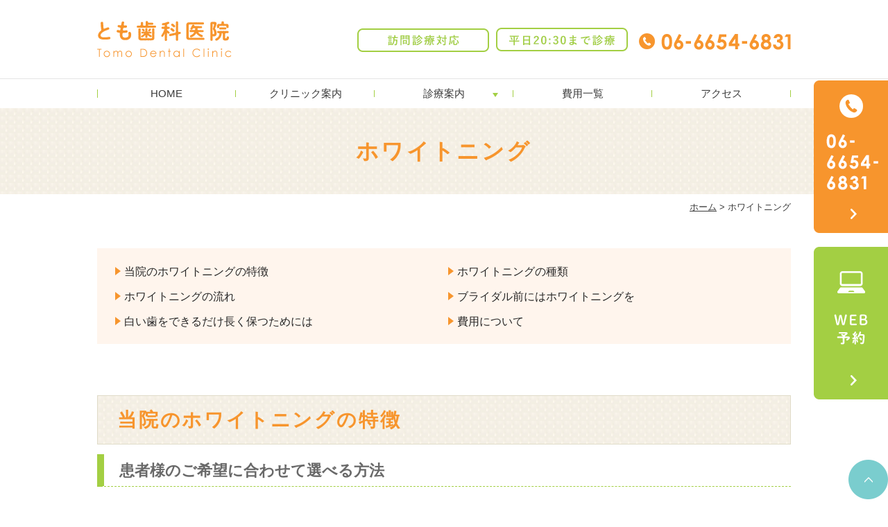

--- FILE ---
content_type: text/html; charset=UTF-8
request_url: https://www.tomoshika.net/whitening/
body_size: 12120
content:
<!DOCTYPE html><html dir="ltr" lang="ja" prefix="og: https://ogp.me/ns#"><head><meta http-equiv="X-UA-Compatible" content="IE=edge"><meta name="viewport" content="width=device-width,minimum-scale=1.0,maximum-scale=2.0,user-scalable=yes,initial-scale=1.0" /><meta http-equiv="Content-Type" content="text/html; charset=UTF-8" /><title>ホワイトニング｜とも歯科医院（大阪市住吉区・我孫子東の歯医者）</title><meta name="description" content="大阪市住吉区の歯医者「とも歯科医院」では、削らずに歯を白くするホワイトニングを行っております。マウスピースを作ってご家庭で好きな時間にできるホームホワイトニングも可能です。歯科医院で行うオフィスホワイトニングは1本からの料金設定です。" /><meta name="robots" content="max-image-preview:large" /><link rel="canonical" href="https://www.tomoshika.net/whitening/" /><meta name="generator" content="All in One SEO (AIOSEO) 4.9.3" />  <script defer src="https://www.googletagmanager.com/gtag/js?id=UA-200674717-1"></script> <script defer src="[data-uri]"></script> <meta property="og:locale" content="ja_JP" /><meta property="og:site_name" content="とも歯科医院 -" /><meta property="og:type" content="article" /><meta property="og:title" content="ホワイトニング｜とも歯科医院（大阪市住吉区・我孫子東の歯医者）" /><meta property="og:description" content="大阪市住吉区の歯医者「とも歯科医院」では、削らずに歯を白くするホワイトニングを行っております。マウスピースを作ってご家庭で好きな時間にできるホームホワイトニングも可能です。歯科医院で行うオフィスホワイトニングは1本からの料金設定です。" /><meta property="og:url" content="https://www.tomoshika.net/whitening/" /><meta property="article:published_time" content="2020-04-21T12:57:21+00:00" /><meta property="article:modified_time" content="2025-06-13T01:36:55+00:00" /><meta name="twitter:card" content="summary" /><meta name="twitter:title" content="ホワイトニング｜とも歯科医院（大阪市住吉区・我孫子東の歯医者）" /><meta name="twitter:description" content="大阪市住吉区の歯医者「とも歯科医院」では、削らずに歯を白くするホワイトニングを行っております。マウスピースを作ってご家庭で好きな時間にできるホームホワイトニングも可能です。歯科医院で行うオフィスホワイトニングは1本からの料金設定です。" /> <script type="application/ld+json" class="aioseo-schema">{"@context":"https:\/\/schema.org","@graph":[{"@type":"BreadcrumbList","@id":"https:\/\/www.tomoshika.net\/whitening\/#breadcrumblist","itemListElement":[{"@type":"ListItem","@id":"https:\/\/www.tomoshika.net#listItem","position":1,"name":"\u30db\u30fc\u30e0","item":"https:\/\/www.tomoshika.net","nextItem":{"@type":"ListItem","@id":"https:\/\/www.tomoshika.net\/whitening\/#listItem","name":"\u30db\u30ef\u30a4\u30c8\u30cb\u30f3\u30b0"}},{"@type":"ListItem","@id":"https:\/\/www.tomoshika.net\/whitening\/#listItem","position":2,"name":"\u30db\u30ef\u30a4\u30c8\u30cb\u30f3\u30b0","previousItem":{"@type":"ListItem","@id":"https:\/\/www.tomoshika.net#listItem","name":"\u30db\u30fc\u30e0"}}]},{"@type":"Organization","@id":"https:\/\/www.tomoshika.net\/#organization","name":"\u3068\u3082\u6b6f\u79d1\u533b\u9662","url":"https:\/\/www.tomoshika.net\/"},{"@type":"WebPage","@id":"https:\/\/www.tomoshika.net\/whitening\/#webpage","url":"https:\/\/www.tomoshika.net\/whitening\/","name":"\u30db\u30ef\u30a4\u30c8\u30cb\u30f3\u30b0\uff5c\u3068\u3082\u6b6f\u79d1\u533b\u9662\uff08\u5927\u962a\u5e02\u4f4f\u5409\u533a\u30fb\u6211\u5b6b\u5b50\u6771\u306e\u6b6f\u533b\u8005\uff09","description":"\u5927\u962a\u5e02\u4f4f\u5409\u533a\u306e\u6b6f\u533b\u8005\u300c\u3068\u3082\u6b6f\u79d1\u533b\u9662\u300d\u3067\u306f\u3001\u524a\u3089\u305a\u306b\u6b6f\u3092\u767d\u304f\u3059\u308b\u30db\u30ef\u30a4\u30c8\u30cb\u30f3\u30b0\u3092\u884c\u3063\u3066\u304a\u308a\u307e\u3059\u3002\u30de\u30a6\u30b9\u30d4\u30fc\u30b9\u3092\u4f5c\u3063\u3066\u3054\u5bb6\u5ead\u3067\u597d\u304d\u306a\u6642\u9593\u306b\u3067\u304d\u308b\u30db\u30fc\u30e0\u30db\u30ef\u30a4\u30c8\u30cb\u30f3\u30b0\u3082\u53ef\u80fd\u3067\u3059\u3002\u6b6f\u79d1\u533b\u9662\u3067\u884c\u3046\u30aa\u30d5\u30a3\u30b9\u30db\u30ef\u30a4\u30c8\u30cb\u30f3\u30b0\u306f1\u672c\u304b\u3089\u306e\u6599\u91d1\u8a2d\u5b9a\u3067\u3059\u3002","inLanguage":"ja","isPartOf":{"@id":"https:\/\/www.tomoshika.net\/#website"},"breadcrumb":{"@id":"https:\/\/www.tomoshika.net\/whitening\/#breadcrumblist"},"datePublished":"2020-04-21T21:57:21+09:00","dateModified":"2025-06-13T10:36:55+09:00"},{"@type":"WebSite","@id":"https:\/\/www.tomoshika.net\/#website","url":"https:\/\/www.tomoshika.net\/","name":"\u3068\u3082\u6b6f\u79d1\u533b\u9662","inLanguage":"ja","publisher":{"@id":"https:\/\/www.tomoshika.net\/#organization"}}]}</script> <link rel='dns-prefetch' href='//ajax.googleapis.com' /><link rel="alternate" type="application/rss+xml" title="とも歯科医院 &raquo; フィード" href="https://www.tomoshika.net/feed/" /><link rel="alternate" type="application/rss+xml" title="とも歯科医院 &raquo; コメントフィード" href="https://www.tomoshika.net/comments/feed/" /><style id='wp-img-auto-sizes-contain-inline-css' type='text/css'>img:is([sizes=auto i],[sizes^="auto," i]){contain-intrinsic-size:3000px 1500px}
/*# sourceURL=wp-img-auto-sizes-contain-inline-css */</style><style id='wp-block-library-inline-css' type='text/css'>:root{--wp-block-synced-color:#7a00df;--wp-block-synced-color--rgb:122,0,223;--wp-bound-block-color:var(--wp-block-synced-color);--wp-editor-canvas-background:#ddd;--wp-admin-theme-color:#007cba;--wp-admin-theme-color--rgb:0,124,186;--wp-admin-theme-color-darker-10:#006ba1;--wp-admin-theme-color-darker-10--rgb:0,107,160.5;--wp-admin-theme-color-darker-20:#005a87;--wp-admin-theme-color-darker-20--rgb:0,90,135;--wp-admin-border-width-focus:2px}@media (min-resolution:192dpi){:root{--wp-admin-border-width-focus:1.5px}}.wp-element-button{cursor:pointer}:root .has-very-light-gray-background-color{background-color:#eee}:root .has-very-dark-gray-background-color{background-color:#313131}:root .has-very-light-gray-color{color:#eee}:root .has-very-dark-gray-color{color:#313131}:root .has-vivid-green-cyan-to-vivid-cyan-blue-gradient-background{background:linear-gradient(135deg,#00d084,#0693e3)}:root .has-purple-crush-gradient-background{background:linear-gradient(135deg,#34e2e4,#4721fb 50%,#ab1dfe)}:root .has-hazy-dawn-gradient-background{background:linear-gradient(135deg,#faaca8,#dad0ec)}:root .has-subdued-olive-gradient-background{background:linear-gradient(135deg,#fafae1,#67a671)}:root .has-atomic-cream-gradient-background{background:linear-gradient(135deg,#fdd79a,#004a59)}:root .has-nightshade-gradient-background{background:linear-gradient(135deg,#330968,#31cdcf)}:root .has-midnight-gradient-background{background:linear-gradient(135deg,#020381,#2874fc)}:root{--wp--preset--font-size--normal:16px;--wp--preset--font-size--huge:42px}.has-regular-font-size{font-size:1em}.has-larger-font-size{font-size:2.625em}.has-normal-font-size{font-size:var(--wp--preset--font-size--normal)}.has-huge-font-size{font-size:var(--wp--preset--font-size--huge)}.has-text-align-center{text-align:center}.has-text-align-left{text-align:left}.has-text-align-right{text-align:right}.has-fit-text{white-space:nowrap!important}#end-resizable-editor-section{display:none}.aligncenter{clear:both}.items-justified-left{justify-content:flex-start}.items-justified-center{justify-content:center}.items-justified-right{justify-content:flex-end}.items-justified-space-between{justify-content:space-between}.screen-reader-text{border:0;clip-path:inset(50%);height:1px;margin:-1px;overflow:hidden;padding:0;position:absolute;width:1px;word-wrap:normal!important}.screen-reader-text:focus{background-color:#ddd;clip-path:none;color:#444;display:block;font-size:1em;height:auto;left:5px;line-height:normal;padding:15px 23px 14px;text-decoration:none;top:5px;width:auto;z-index:100000}html :where(.has-border-color){border-style:solid}html :where([style*=border-top-color]){border-top-style:solid}html :where([style*=border-right-color]){border-right-style:solid}html :where([style*=border-bottom-color]){border-bottom-style:solid}html :where([style*=border-left-color]){border-left-style:solid}html :where([style*=border-width]){border-style:solid}html :where([style*=border-top-width]){border-top-style:solid}html :where([style*=border-right-width]){border-right-style:solid}html :where([style*=border-bottom-width]){border-bottom-style:solid}html :where([style*=border-left-width]){border-left-style:solid}html :where(img[class*=wp-image-]){height:auto;max-width:100%}:where(figure){margin:0 0 1em}html :where(.is-position-sticky){--wp-admin--admin-bar--position-offset:var(--wp-admin--admin-bar--height,0px)}@media screen and (max-width:600px){html :where(.is-position-sticky){--wp-admin--admin-bar--position-offset:0px}}

/*# sourceURL=wp-block-library-inline-css */</style><style id='global-styles-inline-css' type='text/css'>:root{--wp--preset--aspect-ratio--square: 1;--wp--preset--aspect-ratio--4-3: 4/3;--wp--preset--aspect-ratio--3-4: 3/4;--wp--preset--aspect-ratio--3-2: 3/2;--wp--preset--aspect-ratio--2-3: 2/3;--wp--preset--aspect-ratio--16-9: 16/9;--wp--preset--aspect-ratio--9-16: 9/16;--wp--preset--color--black: #000000;--wp--preset--color--cyan-bluish-gray: #abb8c3;--wp--preset--color--white: #ffffff;--wp--preset--color--pale-pink: #f78da7;--wp--preset--color--vivid-red: #cf2e2e;--wp--preset--color--luminous-vivid-orange: #ff6900;--wp--preset--color--luminous-vivid-amber: #fcb900;--wp--preset--color--light-green-cyan: #7bdcb5;--wp--preset--color--vivid-green-cyan: #00d084;--wp--preset--color--pale-cyan-blue: #8ed1fc;--wp--preset--color--vivid-cyan-blue: #0693e3;--wp--preset--color--vivid-purple: #9b51e0;--wp--preset--gradient--vivid-cyan-blue-to-vivid-purple: linear-gradient(135deg,rgb(6,147,227) 0%,rgb(155,81,224) 100%);--wp--preset--gradient--light-green-cyan-to-vivid-green-cyan: linear-gradient(135deg,rgb(122,220,180) 0%,rgb(0,208,130) 100%);--wp--preset--gradient--luminous-vivid-amber-to-luminous-vivid-orange: linear-gradient(135deg,rgb(252,185,0) 0%,rgb(255,105,0) 100%);--wp--preset--gradient--luminous-vivid-orange-to-vivid-red: linear-gradient(135deg,rgb(255,105,0) 0%,rgb(207,46,46) 100%);--wp--preset--gradient--very-light-gray-to-cyan-bluish-gray: linear-gradient(135deg,rgb(238,238,238) 0%,rgb(169,184,195) 100%);--wp--preset--gradient--cool-to-warm-spectrum: linear-gradient(135deg,rgb(74,234,220) 0%,rgb(151,120,209) 20%,rgb(207,42,186) 40%,rgb(238,44,130) 60%,rgb(251,105,98) 80%,rgb(254,248,76) 100%);--wp--preset--gradient--blush-light-purple: linear-gradient(135deg,rgb(255,206,236) 0%,rgb(152,150,240) 100%);--wp--preset--gradient--blush-bordeaux: linear-gradient(135deg,rgb(254,205,165) 0%,rgb(254,45,45) 50%,rgb(107,0,62) 100%);--wp--preset--gradient--luminous-dusk: linear-gradient(135deg,rgb(255,203,112) 0%,rgb(199,81,192) 50%,rgb(65,88,208) 100%);--wp--preset--gradient--pale-ocean: linear-gradient(135deg,rgb(255,245,203) 0%,rgb(182,227,212) 50%,rgb(51,167,181) 100%);--wp--preset--gradient--electric-grass: linear-gradient(135deg,rgb(202,248,128) 0%,rgb(113,206,126) 100%);--wp--preset--gradient--midnight: linear-gradient(135deg,rgb(2,3,129) 0%,rgb(40,116,252) 100%);--wp--preset--font-size--small: 13px;--wp--preset--font-size--medium: 20px;--wp--preset--font-size--large: 36px;--wp--preset--font-size--x-large: 42px;--wp--preset--spacing--20: 0.44rem;--wp--preset--spacing--30: 0.67rem;--wp--preset--spacing--40: 1rem;--wp--preset--spacing--50: 1.5rem;--wp--preset--spacing--60: 2.25rem;--wp--preset--spacing--70: 3.38rem;--wp--preset--spacing--80: 5.06rem;--wp--preset--shadow--natural: 6px 6px 9px rgba(0, 0, 0, 0.2);--wp--preset--shadow--deep: 12px 12px 50px rgba(0, 0, 0, 0.4);--wp--preset--shadow--sharp: 6px 6px 0px rgba(0, 0, 0, 0.2);--wp--preset--shadow--outlined: 6px 6px 0px -3px rgb(255, 255, 255), 6px 6px rgb(0, 0, 0);--wp--preset--shadow--crisp: 6px 6px 0px rgb(0, 0, 0);}:where(.is-layout-flex){gap: 0.5em;}:where(.is-layout-grid){gap: 0.5em;}body .is-layout-flex{display: flex;}.is-layout-flex{flex-wrap: wrap;align-items: center;}.is-layout-flex > :is(*, div){margin: 0;}body .is-layout-grid{display: grid;}.is-layout-grid > :is(*, div){margin: 0;}:where(.wp-block-columns.is-layout-flex){gap: 2em;}:where(.wp-block-columns.is-layout-grid){gap: 2em;}:where(.wp-block-post-template.is-layout-flex){gap: 1.25em;}:where(.wp-block-post-template.is-layout-grid){gap: 1.25em;}.has-black-color{color: var(--wp--preset--color--black) !important;}.has-cyan-bluish-gray-color{color: var(--wp--preset--color--cyan-bluish-gray) !important;}.has-white-color{color: var(--wp--preset--color--white) !important;}.has-pale-pink-color{color: var(--wp--preset--color--pale-pink) !important;}.has-vivid-red-color{color: var(--wp--preset--color--vivid-red) !important;}.has-luminous-vivid-orange-color{color: var(--wp--preset--color--luminous-vivid-orange) !important;}.has-luminous-vivid-amber-color{color: var(--wp--preset--color--luminous-vivid-amber) !important;}.has-light-green-cyan-color{color: var(--wp--preset--color--light-green-cyan) !important;}.has-vivid-green-cyan-color{color: var(--wp--preset--color--vivid-green-cyan) !important;}.has-pale-cyan-blue-color{color: var(--wp--preset--color--pale-cyan-blue) !important;}.has-vivid-cyan-blue-color{color: var(--wp--preset--color--vivid-cyan-blue) !important;}.has-vivid-purple-color{color: var(--wp--preset--color--vivid-purple) !important;}.has-black-background-color{background-color: var(--wp--preset--color--black) !important;}.has-cyan-bluish-gray-background-color{background-color: var(--wp--preset--color--cyan-bluish-gray) !important;}.has-white-background-color{background-color: var(--wp--preset--color--white) !important;}.has-pale-pink-background-color{background-color: var(--wp--preset--color--pale-pink) !important;}.has-vivid-red-background-color{background-color: var(--wp--preset--color--vivid-red) !important;}.has-luminous-vivid-orange-background-color{background-color: var(--wp--preset--color--luminous-vivid-orange) !important;}.has-luminous-vivid-amber-background-color{background-color: var(--wp--preset--color--luminous-vivid-amber) !important;}.has-light-green-cyan-background-color{background-color: var(--wp--preset--color--light-green-cyan) !important;}.has-vivid-green-cyan-background-color{background-color: var(--wp--preset--color--vivid-green-cyan) !important;}.has-pale-cyan-blue-background-color{background-color: var(--wp--preset--color--pale-cyan-blue) !important;}.has-vivid-cyan-blue-background-color{background-color: var(--wp--preset--color--vivid-cyan-blue) !important;}.has-vivid-purple-background-color{background-color: var(--wp--preset--color--vivid-purple) !important;}.has-black-border-color{border-color: var(--wp--preset--color--black) !important;}.has-cyan-bluish-gray-border-color{border-color: var(--wp--preset--color--cyan-bluish-gray) !important;}.has-white-border-color{border-color: var(--wp--preset--color--white) !important;}.has-pale-pink-border-color{border-color: var(--wp--preset--color--pale-pink) !important;}.has-vivid-red-border-color{border-color: var(--wp--preset--color--vivid-red) !important;}.has-luminous-vivid-orange-border-color{border-color: var(--wp--preset--color--luminous-vivid-orange) !important;}.has-luminous-vivid-amber-border-color{border-color: var(--wp--preset--color--luminous-vivid-amber) !important;}.has-light-green-cyan-border-color{border-color: var(--wp--preset--color--light-green-cyan) !important;}.has-vivid-green-cyan-border-color{border-color: var(--wp--preset--color--vivid-green-cyan) !important;}.has-pale-cyan-blue-border-color{border-color: var(--wp--preset--color--pale-cyan-blue) !important;}.has-vivid-cyan-blue-border-color{border-color: var(--wp--preset--color--vivid-cyan-blue) !important;}.has-vivid-purple-border-color{border-color: var(--wp--preset--color--vivid-purple) !important;}.has-vivid-cyan-blue-to-vivid-purple-gradient-background{background: var(--wp--preset--gradient--vivid-cyan-blue-to-vivid-purple) !important;}.has-light-green-cyan-to-vivid-green-cyan-gradient-background{background: var(--wp--preset--gradient--light-green-cyan-to-vivid-green-cyan) !important;}.has-luminous-vivid-amber-to-luminous-vivid-orange-gradient-background{background: var(--wp--preset--gradient--luminous-vivid-amber-to-luminous-vivid-orange) !important;}.has-luminous-vivid-orange-to-vivid-red-gradient-background{background: var(--wp--preset--gradient--luminous-vivid-orange-to-vivid-red) !important;}.has-very-light-gray-to-cyan-bluish-gray-gradient-background{background: var(--wp--preset--gradient--very-light-gray-to-cyan-bluish-gray) !important;}.has-cool-to-warm-spectrum-gradient-background{background: var(--wp--preset--gradient--cool-to-warm-spectrum) !important;}.has-blush-light-purple-gradient-background{background: var(--wp--preset--gradient--blush-light-purple) !important;}.has-blush-bordeaux-gradient-background{background: var(--wp--preset--gradient--blush-bordeaux) !important;}.has-luminous-dusk-gradient-background{background: var(--wp--preset--gradient--luminous-dusk) !important;}.has-pale-ocean-gradient-background{background: var(--wp--preset--gradient--pale-ocean) !important;}.has-electric-grass-gradient-background{background: var(--wp--preset--gradient--electric-grass) !important;}.has-midnight-gradient-background{background: var(--wp--preset--gradient--midnight) !important;}.has-small-font-size{font-size: var(--wp--preset--font-size--small) !important;}.has-medium-font-size{font-size: var(--wp--preset--font-size--medium) !important;}.has-large-font-size{font-size: var(--wp--preset--font-size--large) !important;}.has-x-large-font-size{font-size: var(--wp--preset--font-size--x-large) !important;}
/*# sourceURL=global-styles-inline-css */</style><style id='classic-theme-styles-inline-css' type='text/css'>/*! This file is auto-generated */
.wp-block-button__link{color:#fff;background-color:#32373c;border-radius:9999px;box-shadow:none;text-decoration:none;padding:calc(.667em + 2px) calc(1.333em + 2px);font-size:1.125em}.wp-block-file__button{background:#32373c;color:#fff;text-decoration:none}
/*# sourceURL=/wp-includes/css/classic-themes.min.css */</style><link rel='stylesheet' id='contact-form-7-css' href='https://www.tomoshika.net/wp-content/cache/autoptimize/autoptimize_single_64ac31699f5326cb3c76122498b76f66.php?ver=6.1.4' type='text/css' media='all' /><link rel='stylesheet' id='slick-style-css' href='https://www.tomoshika.net/wp-content/cache/autoptimize/autoptimize_single_13b1b6672b8cfb0d9ae7f899f1c42875.php?ver=6.9' type='text/css' media='all' /><link rel='stylesheet' id='simplelightbox-style-css' href='https://www.tomoshika.net/wp-content/themes/originalstyle-1column/css/simplelightbox.min.css?ver=6.9' type='text/css' media='all' /><link rel='stylesheet' id='originalstylecommon-style-css' href='https://www.tomoshika.net/wp-content/cache/autoptimize/autoptimize_single_99be4d98425f4d19f3229cf1cbefd2c6.php?ver=6.9' type='text/css' media='all' /><link rel='stylesheet' id='originalstyle-style-css' href='https://www.tomoshika.net/wp-content/cache/autoptimize/autoptimize_single_390995934fb81aaaab1e7a8e180a014a.php?ver=6.9' type='text/css' media='all' /><link rel='stylesheet' id='originalstyleindex-style-css' href='https://www.tomoshika.net/wp-content/cache/autoptimize/autoptimize_single_fe118c8bb9fe8afd0e13b48ce2001c16.php?ver=6.9' type='text/css' media='all' /><link rel='stylesheet' id='jquery-ui-smoothness-css' href='https://www.tomoshika.net/wp-content/plugins/contact-form-7/includes/js/jquery-ui/themes/smoothness/jquery-ui.min.css?ver=1.12.1' type='text/css' media='screen' /> <script defer src="[data-uri]"></script> </head><body  class=" under-page page page-whitening "><div id="header"><div class="inner clearfix"><div id="custom_html-2" class="widget_text headerinner"><div class="textwidget custom-html-widget"><h1><a href="https://www.tomoshika.net"><picture><source srcset="https://www.tomoshika.net/wp-content/webp-express/webp-images/themes/originalstyle-1column/img/logo.png.webp" type="image/webp"><img src="https://www.tomoshika.net/wp-content/themes/originalstyle-1column/img/logo.png" alt="" class="webpexpress-processed"></picture></a></h1><div class="h_info pc"><p class="txt"><picture><source srcset="https://www.tomoshika.net/wp-content/webp-express/webp-images/themes/originalstyle-1column/img/h_txt.png.webp" type="image/webp"><img src="https://www.tomoshika.net/wp-content/themes/originalstyle-1column/img/h_txt.png" alt="訪問診療対応 平日20:30まで診療" class="webpexpress-processed"></picture></p><p class="tel"><picture><source srcset="https://www.tomoshika.net/wp-content/webp-express/webp-images/themes/originalstyle-1column/img/h_tel.png.webp" type="image/webp"><img src="https://www.tomoshika.net/wp-content/themes/originalstyle-1column/img/h_tel.png" alt="TEL:06-6654-6831" class="webpexpress-processed"></picture></p></div><ul class="sp"><li><a href="https://www.tomoshika.net/"><picture><source srcset="https://www.tomoshika.net/wp-content/webp-express/webp-images/themes/originalstyle-1column/img/sp_nav01.png.webp" type="image/webp"><img src="https://www.tomoshika.net/wp-content/themes/originalstyle-1column/img/sp_nav01.png" alt="HOME" class="webpexpress-processed"></picture></a></li><li><a href="https://www.tomoshika.net/clinic"><picture><source srcset="https://www.tomoshika.net/wp-content/webp-express/webp-images/themes/originalstyle-1column/img/sp_nav02.png.webp" type="image/webp"><img src="https://www.tomoshika.net/wp-content/themes/originalstyle-1column/img/sp_nav02.png" alt="診療案内" class="webpexpress-processed"></picture></a></li><li><a href="https://www.tomoshika.net/price/"><picture><source srcset="https://www.tomoshika.net/wp-content/webp-express/webp-images/themes/originalstyle-1column/img/sp_nav03.png.webp" type="image/webp"><img src="https://www.tomoshika.net/wp-content/themes/originalstyle-1column/img/sp_nav03.png" alt="費用一覧" class="webpexpress-processed"></picture></a></li><li><a href="https://www.tomoshika.net/clinic/#a03"><picture><source srcset="https://www.tomoshika.net/wp-content/webp-express/webp-images/themes/originalstyle-1column/img/sp_nav04.png.webp" type="image/webp"><img src="https://www.tomoshika.net/wp-content/themes/originalstyle-1column/img/sp_nav04.png" alt="アクセス" class="webpexpress-processed"></picture></a></li><li id="toggle"><a><picture><source srcset="https://www.tomoshika.net/wp-content/webp-express/webp-images/themes/originalstyle-1column/img/sp_nav05.png.webp" type="image/webp"><img src="https://www.tomoshika.net/wp-content/themes/originalstyle-1column/img/sp_nav05.png" alt="メニュー" class="webpexpress-processed"></picture></a></li></ul></div></div></div></div><div id="nav"><div class="inner clearfix"><div class="textwidget custom-html-widget"><div class="menu-header-nav-container"><ul class="menu" id="menu-header-nav"><li class="nav01"><a href="https://www.tomoshika.net/">HOME</a></li><li class="nav02"><a href="https://www.tomoshika.net/clinic">クリニック案内</a></li><li class="nav03 has_children"><a href="javascript:void(0)">診療案内</a><div class="submenu-wrap submenu-sp"><div class="submenu-inner"><ul class="sub-menu"><li><a href="https://www.tomoshika.net/dentistry">一般歯科（虫歯治療）</a></li><li><a href="https://www.tomoshika.net/periodontal_disease">歯周病治療</a></li><li><a href="https://www.tomoshika.net/prevention">予防歯科</a></li><li><a href="https://www.tomoshika.net/bad_breath">口臭治療</a></li><li><a href="https://www.tomoshika.net/wisdom_tooth">親知らずの抜歯</a></li><li><a href="https://www.tomoshika.net/denture">入れ歯・ブリッジ</a></li></ul><ul class="sub-menu"><li><a href="https://www.tomoshika.net/implant">インプラント</a></li><li><a href="https://www.tomoshika.net/ceramic">セラミック治療</a></li><li><a href="https://www.tomoshika.net/whitening">ホワイトニング</a></li><li><a href="https://www.tomoshika.net/mouthpiece">マウスピース矯正・部分矯正</a></li><li><a href="https://www.tomoshika.net/visit">訪問診療</a></li><li><a href="https://www.tomoshika.net/night_guard">マウスピース・ナイトガード</a></li></ul></div></div></li><li class="nav04"><a href="https://www.tomoshika.net/price">費用一覧</a></li><li class="nav05"><a href="https://www.tomoshika.net/clinic/#a03">アクセス</a></li></ul></div></div></div></div><div id="contents"><div class="page-title"><h2>ホワイトニング</h2></div><div class="bread_wrap"><ul class="bread"><li><a href="https://www.tomoshika.net">ホーム</a>&nbsp;&gt;&nbsp;</li><li>ホワイトニング</li></ul></div><div class="inner clearfix"><div id="main" class="mainblock under"><div class="block"><ul class="ul_arrow float-list float-list2 page-list"><li><a href="#a01">当院のホワイトニングの特徴</a></li><li><a href="#a02">ホワイトニングの種類</a></li><li><a href="#a03">ホワイトニングの流れ</a></li><li><a href="#a04">ブライダル前にはホワイトニングを</a></li><li><a href="#a05">白い歯をできるだけ長く保つためには</a></li><li><a href="#a06">費用について</a></li></ul></div><div id="a01" class="h3"><h3>当院のホワイトニングの特徴</h3></div><h4>患者様のご希望に合わせて選べる方法</h4><div class="clearfix"><p><picture><source srcset="https://www.tomoshika.net/wp-content/webp-express/webp-images/uploads/2020/04/whitening_001.jpg.webp" type="image/webp"><img decoding="async" src="https://www.tomoshika.net/wp-content/uploads/2020/04/whitening_001.jpg" alt="患者様のご希望に合わせて選べる方法" class="size-full wp-image-275 alignright webpexpress-processed"></picture></p><p>通院しながら歯を白くする「オフィスホワイトニング」ご自宅で時間をかけて歯を白くする「ホームホワイトニング」そして両者を組み合わせた「デュアルホワイトニング」をご用意しております。<br /> 1人では決められない、自分のライフスタイルに合ったものを選びたいという方も、まずは一度ご相談ください。</p></div><h4>国家資格を持つ歯科衛生士が担当するので、安全・安心</h4><div class="clearfix"><p><picture><source srcset="https://www.tomoshika.net/wp-content/webp-express/webp-images/uploads/2020/04/whitening_002.jpg.webp" type="image/webp"><img decoding="async" src="https://www.tomoshika.net/wp-content/uploads/2020/04/whitening_002.jpg" alt="国家資格を持つ歯科衛生士が担当するので、安全・安心" class="size-full wp-image-276 alignright webpexpress-processed"></picture></p><p>当院でホワイトニングを実施する際には、必ず国家資格を持つ歯科衛生士が施術を担当します。</p><p>ホワイトニングが安全に行える状態か、どうすれば効果が現れやすいか、刺激を抑えるためにはどうすればいいか、ということについて正しい知識と技術を持っておりますので、どうぞご安心ください。</p></div><h4>定期的なメンテナンスで、安定した白さを維持</h4><div class="clearfix"><p><picture><source srcset="https://www.tomoshika.net/wp-content/webp-express/webp-images/uploads/2020/04/whitening_003.jpg.webp" type="image/webp"><img decoding="async" src="https://www.tomoshika.net/wp-content/uploads/2020/04/whitening_003.jpg" alt="定期的なメンテナンスで、安定した白さを維持" class="size-full wp-image-277 alignright webpexpress-processed"></picture></p><p>ホワイトニングで白くなった歯も、正しいお手入れをしなければ着色がどんどんと進んでしまいます。</p><p>定期的なメインテナンスでは、口腔トラブルのチェックだけでなく、クリーニングやセルフケアのアドバイスをいたしますので、できるだけご利用いただき、歯の白さと健康を長く維持しましょう。</p><p>またご希望であれば、次回のホワイトニングの適切なタイミングもご提案いたします。</p></div><div id="a02" class="h3"><h3>ホワイトニングの種類</h3></div><h4>オフィスホワイトニング</h4><div class="clearfix"><p><picture><source srcset="https://www.tomoshika.net/wp-content/webp-express/webp-images/uploads/2020/04/whitening_004.jpg.webp" type="image/webp"><img decoding="async" src="https://www.tomoshika.net/wp-content/uploads/2020/04/whitening_004.jpg" alt="オフィスホワイトニング" class="size-full wp-image-278 alignright webpexpress-processed"></picture></p><p>院内で、歯科衛生士が行うホワイトニングです。高濃度の薬剤を使用するため、短期間で歯を白くすることができます。</p><p>ご希望の白さによって通院回数が異なりますが、多くの場合は1～2回のオフィスホワイトニングで、以前より歯が白くなっていることをご実感いただけます。</p></div><h4>ホームホワイトニング</h4><div class="clearfix"><p><picture><source srcset="https://www.tomoshika.net/wp-content/webp-express/webp-images/uploads/2020/04/whitening_005.jpg.webp" type="image/webp"><img decoding="async" src="https://www.tomoshika.net/wp-content/uploads/2020/04/whitening_005.jpg" alt="ホームホワイトニング" class="size-full wp-image-279 alignright webpexpress-processed"></picture></p><p>専用のマウストレーとホワイトニングキットを使って、ご自宅で、ご自身で行っていただくホワイトニングです。事前に当院にて使用方法・注意事項をお伝えしますので、初めての方もご安心ください。</p><p>1～2週間、お好きな時間帯に毎日ホームホワイトニングを行うことで、徐々に歯が白くなっていきます。オフィスホワイトニングと比べて、白さが長持ちします。</p></div><h4>デュアルホワイトニング</h4><p>オフィスホワイトニングをした後に、ホームホワイトニングで仕上げる方法です。</p><p>もっとも歯を白くできると同時に、もっともその白さが長持ちします。</p><div id="a03" class="h3"><h3>ホワイトニングの流れ</h3></div><h4>オフィスホワイトニングの場合</h4><p><picture><source srcset="https://www.tomoshika.net/wp-content/webp-express/webp-images/uploads/2020/04/whitening_006.jpg.webp" type="image/webp"><img decoding="async" src="https://www.tomoshika.net/wp-content/uploads/2020/04/whitening_006.jpg" alt="オフィスホワイトニングの場合" class="size-full wp-image-280 aligncenter webpexpress-processed"></picture></p><div class="flow-block"><h5>カウンセリング</h5><div class="clearfix"><p>現在の歯の色、お悩み・ご希望をお伺いします。</p><p><picture><source srcset="https://www.tomoshika.net/wp-content/webp-express/webp-images/uploads/2020/04/whitening_007.png.webp" type="image/webp"><img decoding="async" src="https://www.tomoshika.net/wp-content/uploads/2020/04/whitening_007.png" alt="現在の歯の色、お悩み・ご希望をお伺いします。" class="size-full wp-image-263 aligncenter webpexpress-processed"></picture></p></div></div><div class="flow-block"><h5>問診・診察</h5><p>問診、診察で、オフィスホワイトニングが可能であるかを判断します。</p></div><div class="flow-block"><h5>目標の白さを決定</h5><div class="clearfix"><p>シェードガイドを見ながら、目標とする歯の白さを決めます。</p><p><picture><source srcset="https://www.tomoshika.net/wp-content/webp-express/webp-images/uploads/2020/04/whitening_008.png.webp" type="image/webp"><img decoding="async" src="https://www.tomoshika.net/wp-content/uploads/2020/04/whitening_008.png" alt="シェードガイドを見ながら、目標とする歯の白さを決めます。" class="size-full wp-image-264 aligncenter webpexpress-processed"></picture></p></div></div><div class="flow-block"><h5>クリーニング</h5><div class="clearfix"><p>プロフェッショナルケアにより、プラーク・歯石を取り除き、ホワイトニング効果が現れやすい状態にします。</p><p><picture><source srcset="https://www.tomoshika.net/wp-content/webp-express/webp-images/uploads/2020/04/whitening_009.png.webp" type="image/webp"><img decoding="async" src="https://www.tomoshika.net/wp-content/uploads/2020/04/whitening_009.png" alt="クリーニング" class="size-full wp-image-265 aligncenter webpexpress-processed"></picture></p></div></div><div class="flow-block"><h5>歯ぐきのケア</h5><div class="clearfix"><p>保護用のジェルを歯ぐきに塗布します。</p><p><picture><source srcset="https://www.tomoshika.net/wp-content/webp-express/webp-images/uploads/2020/04/whitening_010.png.webp" type="image/webp"><img decoding="async" src="https://www.tomoshika.net/wp-content/uploads/2020/04/whitening_010.png" alt="歯ぐきのケア" class="size-full wp-image-266 aligncenter webpexpress-processed"></picture></p></div></div><div class="flow-block"><h5>ホワイトニング</h5><div class="clearfix"><p>薬剤を丁寧に塗布し、歯を漂白します。</p><p><picture><source srcset="https://www.tomoshika.net/wp-content/webp-express/webp-images/uploads/2020/04/whitening_011.png.webp" type="image/webp"><img decoding="async" src="https://www.tomoshika.net/wp-content/uploads/2020/04/whitening_011.png" alt="ホワイトニング" class="size-full wp-image-267 aligncenter webpexpress-processed"></picture></p></div></div><div class="flow-block"><h5>トリートメント</h5><p>歯ぐきの保護用のジェル、薬剤を除去して、コーティング処置をすれば終了です。</p></div><h5>メインテナンス</h5><p>定期的にメインテナンスに通っていただき、白さを長持ちさせます。</p><h4>ホームホワイトニングの場合</h4><p><picture><source srcset="https://www.tomoshika.net/wp-content/webp-express/webp-images/uploads/2020/04/whitening_012.jpg.webp" type="image/webp"><img decoding="async" src="https://www.tomoshika.net/wp-content/uploads/2020/04/whitening_012.jpg" alt="メインテナンス" class="size-full wp-image-268 aligncenter webpexpress-processed"></picture></p><div class="flow-block"><h5>カウンセリング</h5><div class="clearfix"><p>現在の歯の色、お悩み・ご希望をお伺いします。</p><p><picture><source srcset="https://www.tomoshika.net/wp-content/webp-express/webp-images/uploads/2020/04/whitening_013.png.webp" type="image/webp"><img decoding="async" src="https://www.tomoshika.net/wp-content/uploads/2020/04/whitening_013.png" alt="カウンセリング" class="size-full wp-image-269 aligncenter webpexpress-processed"></picture></p></div></div><div class="flow-block"><h5>問診・診察</h5><p>問診、診察で、ホームホワイトニングが可能であるかを判断します。</p></div><div class="flow-block"><h5>目標の白さを決定</h5><div class="clearfix"><p>シェードガイドを見ながら、目標とする歯の白さを決めます。</p><p><picture><source srcset="https://www.tomoshika.net/wp-content/webp-express/webp-images/uploads/2020/04/whitening_014.png.webp" type="image/webp"><img decoding="async" src="https://www.tomoshika.net/wp-content/uploads/2020/04/whitening_014.png" alt="目標の白さを決定" class="size-full wp-image-270 aligncenter webpexpress-processed"></picture></p></div></div><div class="flow-block"><h5>クリーニング</h5><div class="clearfix"><p>プロフェッショナルケアにより、プラーク・歯石を取り除き、ホワイトニング効果が現れやすい状態にします。</p><p><picture><source srcset="https://www.tomoshika.net/wp-content/webp-express/webp-images/uploads/2020/04/whitening_015.png.webp" type="image/webp"><img decoding="async" src="https://www.tomoshika.net/wp-content/uploads/2020/04/whitening_015.png" alt="クリーニング" class="size-full wp-image-271 aligncenter webpexpress-processed"></picture></p></div></div><h5>メインテナンス</h5><div class="clearfix"><p>定期的にメインテナンスに通っていただき、白さを長持ちさせます。</p><p>追加でホワイトニングジェルをご購入いただくことも可能です。マウストレーを再度作製する必要はありませんので、経済的です。</p><p><picture><source srcset="https://www.tomoshika.net/wp-content/webp-express/webp-images/uploads/2020/04/whitening_016.png.webp" type="image/webp"><img decoding="async" src="https://www.tomoshika.net/wp-content/uploads/2020/04/whitening_016.png" alt="メインテナンス" class="size-full wp-image-272 aligncenter webpexpress-processed"></picture></p></div><div id="a04" class="h3"><h3>ブライダル前にはホワイトニングを</h3></div><p>結婚式を、健康的な白い歯で迎えませんか？</p><p>ホワイトニングでお口元の美しさを演出し、あなたの大切な日をさらに輝かせます。</p><h4>こんな方にもおすすめです</h4><ul class="ul01"><li>成人式、卒業式、就職活動を控えている方</li><li>婚活に取り組んでいる方</li><li>人前に出る機会の多い方</li><li>第一印象をアップさせたい方</li><li>家族写真撮影を考えている方</li></ul><div id="a05" class="h3"><h3>白い歯をできるだけ長く保つためには</h3></div><div class="clearfix"><p><picture><source srcset="https://www.tomoshika.net/wp-content/webp-express/webp-images/uploads/2020/04/whitening_017.jpg.webp" type="image/webp"><img decoding="async" src="https://www.tomoshika.net/wp-content/uploads/2020/04/whitening_017.jpg" alt="白い歯をできるだけ長く保つためには" class="size-full wp-image-273 alignright webpexpress-processed"></picture></p><p>ホワイトニングで白くなった歯も、日々の食事によって徐々に着色が進みます。</p><p>定期的なメインテナンスで歯の白さを保ちましょう。メインテナンスでは、口腔トラブルのチェックだけでなく、クリーニング、セルフケアのアドバイスもいたします。食後にすぐ歯を磨く、色の濃い飲食物を避けるというのも一つの方法です。</p><p>もちろん、再度ホワイトニングをしていただく方法も有効です。</p></div><div id="a06" class="h3"><h3>費用について</h3></div><p><picture><source srcset="https://www.tomoshika.net/wp-content/webp-express/webp-images/uploads/2020/04/whitening_018.jpg.webp" type="image/webp"><img decoding="async" src="https://www.tomoshika.net/wp-content/uploads/2020/04/whitening_018.jpg" alt="費用について" class="size-full wp-image-274 aligncenter webpexpress-processed"></picture></p><p>価格は<u><strong>税抜き表示</strong></u>です。</p><table class="fee-table"><tbody><tr><th>オフィスシリンジ</th><td>1本￥30,000</td></tr><tr><th>ホームホワイトニング</th><td>￥30,000</td></tr><tr><th>ピーリング</th><td>3回￥5,000</td></tr></tbody></table></div><div id="aside"><div id="custom_html-5" class="widget_text sideinner"><div class="textwidget custom-html-widget"><div class="inq"><div class="inq01"><a href="#header"><picture><source srcset="https://www.tomoshika.net/wp-content/webp-express/webp-images/themes/originalstyle-1column/img/pagetop.png.webp" type="image/webp"><img src="https://www.tomoshika.net/wp-content/themes/originalstyle-1column/img/pagetop.png" alt="一番上に戻る" class="webpexpress-processed"></picture></a></div><div class="clearfix"> <a href="tel:0666546831" onclick="gtag('event', 'phone-number-tap', {'event_category': 'smartphone','event_label': 'fixation'});"><picture><source srcset="https://www.tomoshika.net/wp-content/webp-express/webp-images/themes/originalstyle-1column/img/side01.png.webp" type="image/webp"><img class="pc webpexpress-processed" src="https://www.tomoshika.net/wp-content/themes/originalstyle-1column/img/side01.png" alt="TEL:06-6654-6831"></picture><picture><source srcset="https://www.tomoshika.net/wp-content/webp-express/webp-images/themes/originalstyle-1column/img/sp_side01.png.webp" type="image/webp"><img class="sp webpexpress-processed" src="https://www.tomoshika.net/wp-content/themes/originalstyle-1column/img/sp_side01.png" alt="TEL:06-6654-6831"></picture></a> <a href="https://ssl.haisha-yoyaku.jp/x5571109/login/serviceAppoint/index?SITE_CODE=google" target="_blank" onclick="gtag('event', 'phone-mail', {'event_category': 'smartphone','event_label': 'fixation-yoyaku'});"><picture><source srcset="https://www.tomoshika.net/wp-content/webp-express/webp-images/themes/originalstyle-1column/img/side02.png.webp" type="image/webp"><img class="pc webpexpress-processed" src="https://www.tomoshika.net/wp-content/themes/originalstyle-1column/img/side02.png" alt="WEB予約"></picture><picture><source srcset="https://www.tomoshika.net/wp-content/webp-express/webp-images/themes/originalstyle-1column/img/sp_side02.png.webp" type="image/webp"><img class="sp webpexpress-processed" src="https://www.tomoshika.net/wp-content/themes/originalstyle-1column/img/sp_side02.png" alt="WEB予約"></picture></a></div></div></div></div></div></div><div id="custom_html-6" class="widget_text contentbottom"><div class="textwidget custom-html-widget"></div></div></div><div class="" id="footer"><div class="inner clearfix "><div id="custom_html-7" class="widget_text footerinner"><div class="textwidget custom-html-widget"><div class="menu-footer-nav-container clearfix"><div id="menu-footer-nav" class="menu"><div class="menu-item-has-children"><span class="nav_title">MENU</span><ul class="sub-menu"><li><a href="https://www.tomoshika.net/">HOME</a></li><li><a href="https://www.tomoshika.net/clinic">院長・スタッフ・医院紹介</a></li><li><a href="https://www.tomoshika.net/price">費用一覧</a></li><li><a href="https://www.tomoshika.net/sitemap">サイトマップ</a></li></ul></div><div class="menu-item-has-children"><span class="nav_title">診療案内</span><ul class="sub-menu"><li><a href="https://www.tomoshika.net/dentistry">一般歯科（虫歯治療）</a></li><li><a href="https://www.tomoshika.net/periodontal_disease">歯周病治療</a></li><li><a href="https://www.tomoshika.net/prevention">予防歯科</a></li><li><a href="https://www.tomoshika.net/bad_breath">口臭治療</a></li><li><a href="https://www.tomoshika.net/wisdom_tooth">親知らずの抜歯</a></li><li><a href="https://www.tomoshika.net/denture">入れ歯・ブリッジ</a></li><li><a href="https://www.tomoshika.net/implant">インプラント</a></li><li><a href="https://www.tomoshika.net/ceramic">セラミック治療</a></li><li><a href="https://www.tomoshika.net/whitening">ホワイトニング</a></li><li><a href="https://www.tomoshika.net/mouthpiece">マウスピース型矯正・部分矯正</a></li><li><a href="https://www.tomoshika.net/visit">訪問歯科</a></li><li><a href="https://www.tomoshika.net/night_guard">マウスピース・ナイトガード</a></li></ul></div></div><div class="footer_info"><div class="logo"><picture><source srcset="https://www.tomoshika.net/wp-content/webp-express/webp-images/themes/originalstyle-1column/img/f_logo.png.webp" type="image/webp"><img src="https://www.tomoshika.net/wp-content/themes/originalstyle-1column/img/f_logo.png" alt="とも歯科医院" class="webpexpress-processed"></picture></div><table class="info-table"><tbody><tr><th>所在地</th><td>〒558-0013<br>大阪府大阪市住吉区安孫子東1丁目1-5<br>サンシャイン安孫子 1F</td></tr><tr><th>電話番号</th><td>06-6654-6831</td></tr></tbody></table><table class="time-table"><thead><tr><th></th><th>月</th><th>火</th><th>水</th><th>木</th><th>金</th><th>土</th><th>日</th></tr></thead><tbody><tr><th>午前09:30～12:30</th><td><span class="color01">●</span></td><td>／</td><td><span class="color01">●</span></td><td><span class="color01">●</span></td><td><span class="color01">●</span></td><td><span class="color01">●</span></td><td><span class="color01">●</span></td></tr><tr><th>午後15:00～20:30</th><td><span class="color01">●</span></td><td>／</td><td><span class="color01">●</span></td><td><span class="color01">●</span></td><td><span class="color01">●</span></td><td><span class="color01">●</span></td><td>／</td></tr></tbody></table><p>※土曜日の午後は17：00まで<br>日曜日は13：00まで<br>火曜・祝日は休診日です。</p><div class="btn-style left"><a href="https://ssl.haisha-yoyaku.jp/x5571109/login/serviceAppoint/index?SITE_CODE=google" target="_blank" onclick="gtag('event', 'phone-mail', {'event_category': 'smartphone','event_label': ' 'footer'});">WEB予約</a></div></div></div></div></div></div></div><div id="custom_html-8" class="widget_text copyright"><div class="widget_text copyrightinner"><div class="textwidget custom-html-widget"><p>長居・長居駅の歯医者&copy;とも歯科医院</p></div></div></div><script type="speculationrules">{"prefetch":[{"source":"document","where":{"and":[{"href_matches":"/*"},{"not":{"href_matches":["/wp-*.php","/wp-admin/*","/wp-content/uploads/*","/wp-content/*","/wp-content/plugins/*","/wp-content/themes/originalstyle-1column/*","/*\\?(.+)"]}},{"not":{"selector_matches":"a[rel~=\"nofollow\"]"}},{"not":{"selector_matches":".no-prefetch, .no-prefetch a"}}]},"eagerness":"conservative"}]}</script> <script type="text/javascript" src="https://www.tomoshika.net/wp-includes/js/dist/hooks.min.js?ver=dd5603f07f9220ed27f1" id="wp-hooks-js"></script> <script type="text/javascript" src="https://www.tomoshika.net/wp-includes/js/dist/i18n.min.js?ver=c26c3dc7bed366793375" id="wp-i18n-js"></script> <script defer id="wp-i18n-js-after" src="[data-uri]"></script> <script defer type="text/javascript" src="https://www.tomoshika.net/wp-content/cache/autoptimize/autoptimize_single_96e7dc3f0e8559e4a3f3ca40b17ab9c3.php?ver=6.1.4" id="swv-js"></script> <script defer id="contact-form-7-js-translations" src="[data-uri]"></script> <script defer id="contact-form-7-js-before" src="[data-uri]"></script> <script defer type="text/javascript" src="https://www.tomoshika.net/wp-content/cache/autoptimize/autoptimize_single_2912c657d0592cc532dff73d0d2ce7bb.php?ver=6.1.4" id="contact-form-7-js"></script> <script type="text/javascript" src="https://ajax.googleapis.com/ajax/libs/jquery/1.10.1/jquery.min.js?ver=1.10.1" id="jquery-js"></script> <script defer type="text/javascript" src="https://www.tomoshika.net/wp-content/cache/autoptimize/autoptimize_single_0adee50e4f823bbf360d8406ec8038cb.php?ver=6.9" id="originalscript-script-js"></script> <script defer type="text/javascript" src="https://www.tomoshika.net/wp-content/themes/originalstyle-1column/js/slick.min.js?ver=6.9" id="slick-script-js"></script> <script defer type="text/javascript" src="https://www.tomoshika.net/wp-content/themes/originalstyle-1column/js/simple-lightbox.min.js?ver=6.9" id="simple-lightbox-script-js"></script> <script defer type="text/javascript" src="https://www.tomoshika.net/wp-content/cache/autoptimize/autoptimize_single_7f4cd04aaea49294ee3618be213fd309.php?ver=6.9" id="loop-script-js"></script> <script defer type="text/javascript" src="https://www.tomoshika.net/wp-includes/js/jquery/ui/core.min.js?ver=1.13.3" id="jquery-ui-core-js"></script> <script defer type="text/javascript" src="https://www.tomoshika.net/wp-includes/js/jquery/ui/datepicker.min.js?ver=1.13.3" id="jquery-ui-datepicker-js"></script> <script defer id="jquery-ui-datepicker-js-after" src="[data-uri]"></script> <script defer type="text/javascript" src="https://www.tomoshika.net/wp-content/cache/autoptimize/autoptimize_single_cb2abb3dd64fb76ec45da76719f37ad1.php?ver=6.1.4" id="contact-form-7-html5-fallback-js"></script> </body></html>

--- FILE ---
content_type: text/css; charset=utf-8
request_url: https://www.tomoshika.net/wp-content/cache/autoptimize/autoptimize_single_99be4d98425f4d19f3229cf1cbefd2c6.php?ver=6.9
body_size: 3611
content:
@charset "UTF-8";html,body,div,span,applet,object,iframe,h1,h2,h3,h4,h5,h6,p,blockquote,pre,a,abbr,acronym,address,big,cite,code,del,dfn,em,img,ins,kbd,q,s,samp,small,strike,strong,sub,sup,tt,var,b,u,i,center,dl,dt,dd,ol,ul,li,fieldset,form,label,legend,table,caption,tbody,tfoot,thead,tr,th,td,article,aside,canvas,details,embed,figure,figcaption,footer,header,hgroup,menu,nav,output,ruby,section,summary,time,mark,audio,video{margin:0;padding:0;border:0;font-size:100%;font:inherit;vertical-align:baseline}body{line-height:1;-webkit-text-size-adjust:100%}ol,ul{list-style:none}blockquote,q{quotes:none}blockquote:before,blockquote:after,q:before,q:after{content:'';content:none}table{border-collapse:collapse;border-spacing:0}table.fixed-table{table-layout:fixed}@media screen and (min-width:768px){a[href^="tel:"]{pointer-events:none}}.mainblock p,.mce-content-body p{display:block;margin:0 0 1em}strong{font-weight:700}em{font-style:italic}blockquote{display:block;-webkit-margin-before:1em;-webkit-margin-after:1em;-webkit-margin-start:40px;-webkit-margin-end:40px}img[class*=wp-image-],img[class*=attachment-]{height:auto;max-width:100%}.clearfix{overflow:hidden;zoom:1}.clearfix:after{content:"";display:block;clear:both}body{font-family:"游ゴシック","Yu Gothic","ヒラギノ角ゴ Pro W3","Hiragino Kaku Gothic Pro","メイリオ",Meiryo,"ＭＳ Ｐゴシック","MS PGothic",sans-serif;color:#3a3a3a;line-height:1.8em;letter-spacing:0;font-size:16px}a:focus,*:focus{outline:none}a,a img{-webkit-transition:none;transition:none}a,a:visited{color:#3a3a3a}a:hover{text-decoration:none}a:hover img{opacity:.7;-moz-opacity:.7;filter:alpha(opacity=70);cursor:pointer}img{max-width:100%;max-height:100%}#header>.inner,#nav>.inner,#contents>.inner,#footer .inner{width:1000px;margin:0 auto;max-width:96%}#header{box-sizing:border-box}#header h1{display:block;float:left;max-width:25%;width:194px;margin:0}#header h1 img{width:100%}#header h1 a:hover img{opacity:1;-moz-opacity:1;filter:alpha(opacity=100)}.h_info{float:right;overflow:hidden;width:73%;margin:10px 0 0 2%;box-sizing:border-box;text-align:right;display:-webkit-box;display:-ms-flexbox;display:flex;-webkit-box-pack:end;justify-content:flex-end;-webkit-box-align:center;-ms-flex-align:center;align-items:center}.h_info .txt img{width:390px;max-width:100%}.h_info .tel{margin-left:1em}.h_info .tel img{width:219px;max-width:100%}@media (max-width:767px){.headerinner ul.sp{background:#fff;overflow:hidden;padding:10px 0;z-index:99999999;max-width:100%;width:100%;list-style:none;display:-webkit-box;display:-ms-flexbox;display:flex}.headerinner ul li{width:20%;border-right:1px solid #e7e7e7;box-sizing:border-box}.headerinner ul li:last-child{border:none}.headerinner ul img{max-width:100%;width:100%;margin:0 auto;padding:0 5px;box-sizing:border-box}}.menu-sp-nav-container{display:none}.fixed{position:fixed;top:0}#nav{background:#fff;box-sizing:border-box}.page-title{background:url(//www.tomoshika.net/wp-content/themes/originalstyle-1column/img/bg001.png);padding:2.5em 0}.page-title h2{font-size:32px;font-weight:700;color:#f7952d;letter-spacing:.1em;position:relative;text-align:center;line-height:1.4;margin:0 auto}.bread_wrap{margin-bottom:2.5em}.home .bread_wrap{margin-bottom:0}.bread_wrap .bread{box-sizing:border-box;margin-left:auto;margin-right:auto;width:1000px;max-width:96%}.bread{padding:.4em 0 .4em;font-size:82%;margin-bottom:.5em;text-align:right}.bread li{display:inline-block;line-height:1.3em}.bread li a{color:#3a3a3a}.bread li a:hover{text-decoration:none}.mainblock.under{padding-bottom:2.5em}.inq01{position:fixed;bottom:0;right:0;z-index:100}#footer{padding:4% 0;background:url(//www.tomoshika.net/wp-content/themes/originalstyle-1column/img/footer_bg.jpg) no-repeat center/cover;text-align:left}#menu-footer-nav .menu-item-has-children>.nav_title{font-size:20px;font-weight:700;border-bottom:2px solid #f7952d;letter-spacing:.1em;line-height:1.3;margin-bottom:.7em;padding-bottom:.3em;pointer-events:none;display:block}#menu-footer-nav .sub-menu{font-size:14px;margin:0 0 2em;display:block}#menu-footer-nav .sub-menu li{line-height:1.5;position:relative;margin:0 0 .5em;padding-left:1.5em}#menu-footer-nav .sub-menu li:before{content:'';position:absolute;top:8px;left:5px;margin:auto;width:4px;height:4px;border-top:1px solid #f7952d;border-right:1px solid #f7952d;transform:rotate(45deg);-o-transform:rotate(45deg);-ms-transform:rotate(45deg);-moz-transform:rotate(45deg);-webkit-transform:rotate(45deg)}#menu-footer-nav .sub-menu li a{text-decoration:none;color:#3a3a3a}#menu-footer-nav .sub-menu li a:hover{color:#f7952d}#footer .googlemap iframe{box-sizing:border-box}#footer .logo{margin-bottom:15px}#footer .info-table{margin-bottom:20px}#footer .time-table{margin-bottom:10px}#footer .time-table+p{padding-left:1em;text-indent:-1em;margin-bottom:10px}.copyright{padding:1.2em 0;font-size:16px;color:#fff;background:#f7952d;line-height:1.5;text-align:center}@media screen and (min-width:768px){.sp{display:none !important}#header{padding:30px 0;top:0;left:0;width:100%;z-index:100}#nav{left:0;width:100%;z-index:100;box-sizing:content-box;padding:0;border-top:1px solid #e5e5e5}#menu-header-nav li{box-sizing:border-box}#menu-header-nav a,#menu-header-nav>li>span{text-decoration:none;display:block;text-align:center;background-repeat:no-repeat;line-height:1.35em;box-sizing:border-box;-webkit-transition:none;transition:none}#menu-header-nav>li{width:20%;position:relative;float:left}#menu-header-nav>li>a,#menu-header-nav>li>span{font-size:15px;box-sizing:border-box;padding:10px 4px;color:#3a3a3a;position:relative;z-index:20000;line-height:1.5;transition:.2s}#menu-header-nav>li>a span.nav_span,#menu-header-nav>li>span span.nav_span{color:#a3cf43;font-size:12px;display:block}#menu-header-nav>li>a:hover,#menu-header-nav>li>span:hover{color:#fff;cursor:pointer;background:#f7952d}#menu-header-nav>li>a:hover span.nav_span{color:#fff}#menu-header-nav li{transition:.2s}#menu-header-nav ul.sub-menu{position:absolute;padding:0;background:0 0;z-index:9;top:0;left:0;width:100%;box-sizing:border-box;text-align:center;transition:.2s}#menu-header-nav>li>ul.sub-menu{height:auto;overflow:hidden}#menu-header-nav>li:hover>ul.sub-menu{height:auto;top:100%;padding-top:0;padding-bottom:0;background:#f7952d;width:140%;left:-20%;border-top:1px solid #fff}#menu-header-nav>li>ul.sub-menu>li{width:100%;height:0}#menu-header-nav>li:hover>ul.sub-menu>li{float:none;height:auto;border-bottom:1px solid #fff}#menu-header-nav>li>ul.sub-menu>li a{font-size:14px;text-align:center;text-indent:inherit;color:#fff;padding:10px 10px 8px;display:block}#menu-header-nav ul.sub-menu li a:hover{color:#fff;background:#d7750d}#menu-header-nav>li{position:relative}#menu-header-nav>li>a:before,#menu-header-nav>li:first-child:before{content:'';position:absolute;top:0;right:0;bottom:0;margin:auto;width:1px;height:.7em;background:#a3cf43}#menu-header-nav>li:first-child:before{left:0;right:auto}#menu-header-nav>li.nav03{position:inherit}#menu-header-nav li .submenu-wrap{height:0;overflow:hidden}#menu-header-nav li:hover .submenu-wrap{display:block;position:absolute;width:100%;left:0;z-index:4;background:#f7952d;overflow:hidden;height:auto;padding-bottom:2em;padding-top:2em;border-top:1px solid #fff;transition:.2s}#menu-header-nav li .submenu-wrap .submenu-inner{width:1000px;max-width:96%;margin:0 auto 0;overflow:hidden;display:-webkit-box;display:-ms-flexbox;display:flex;-webkit-box-pack:justify;-ms-flex-pack:justify;justify-content:space-between}#menu-header-nav li .submenu-wrap .menutitle{text-align:left;overflow:hidden;display:block;font-size:16px;top:0;height:0;position:relative;padding-left:22px;font-weight:700;margin-bottom:10px;margin-left:10px;margin-right:10px;transition:.2s}#menu-header-nav .submenu-wrap ul.sub-menu li.menutitle a{background:0 0;color:#fff;text-align:left;padding:.3em .2em .3em;font-size:16px;border-right:none}#menu-header-nav li .submenu-wrap .menutitle:before{display:none}#menu-header-nav li .submenu-wrap .menutitle a{display:inline;background:0 0;color:#fff;padding:0}#menu-header-nav li .submenu-wrap .menutitle a:hover{color:#fff!important}#menu-header-nav li:hover .submenu-wrap .menutitle{height:auto;top:0;padding-bottom:5px;padding-top:5px;border-bottom:1px solid #ccc;padding-left:0}#menu-header-nav .submenu-wrap ul.sub-menu{position:relative;background:0 0;margin-left:0;text-align:left;box-sizing:border-box;padding-left:10px;padding-right:10px}#menu-header-nav .submenu-wrap ul.sub-menu li{position:relative;padding-left:1.5em;float:left;width:100%}#menu-header-nav .submenu-wrap ul.sub-menu li.submenu-title{padding-left:.4em;font-weight:700;line-height:1.3;font-size:15px;margin-bottom:10px}#menu-header-nav .submenu-wrap ul.sub-menu li.submenu-title:before{display:none}#menu-header-nav .submenu-wrap ul.sub-menu li:before{position:absolute;content:"";width:5px;height:5px;top:10px;left:10px;border-top:solid 1px #fff;border-right:solid 1px #fff;-webkit-transform:rotate(45deg);-ms-transform:rotate(45deg);transform:rotate(45deg)}#menu-header-nav .submenu-wrap ul.sub-menu li a{background:0 0;color:#fff;text-align:left;padding:.3em .2em .3em;font-size:14px;border-right:none}#menu-header-nav>li:hover .submenu-wrap ul.sub-menu li a:hover{color:#fff;text-decoration:underline}#menu-header-nav ul.sub-menu{position:absolute;padding:0;z-index:9999;top:0;left:0;width:100%;box-sizing:border-box;text-align:center;transition:.2s}#menu-header-nav>li>ul.sub-menu a{border-right:none;border-top:none}#menu-header-nav li ul li{width:100%;height:0}#menu-header-nav>li:hover ul li{float:none;height:auto}#menu-header-nav li>a,#menu-header-nav li>span{position:relative}#menu-header-nav li.has_children>a:after{content:"";position:absolute;top:20px;left:85%;border-top:6px solid #a3cf43 !important;border:4px solid transparent}#menu-header-nav li.has_children>a:hover:after{border-top:6px solid #fff !important}#menu-header-nav .submenu-wrap ul.sub-menu li.submenu_ttl{font-weight:700;padding-left:0;margin:0 0 5px}#menu-header-nav .submenu-wrap ul.sub-menu li.submenu_ttl:before{display:none}#menu-header-nav .submenu-wrap ul.sub-menu li.last{margin-bottom:1em}#contents #main{min-height:600px}#aside .inq{position:fixed;right:0;bottom:20%;width:107px;z-index:5}#aside .inq a{display:block}#aside .inq .clearfix a:not(:last-child){margin-bottom:20px}#aside .inq a:hover img{opacity:.8;-moz-opacity:.8;filter:alpha(opacity=80)}#aside .inq01{position:fixed;bottom:0;right:0;z-index:100}@media screen and (max-width:1224px),(max-height:700px){#aside .inq{width:80.25px}}.caegory-in-blog #main,.single-in-blog #main{float:right;width:72%}.caegory-in-blog #aside,.single-in-blog #aside{float:left;width:24%}#footer #menu-footer-nav{width:49%;box-sizing:border-box;margin-right:2%;float:left}#footer .menu-item-has-children{float:left;margin-left:2%;width:49%}#footer .menu-item-has-children:first-child{margin-left:0}#footer .footer_info{width:49%;float:left;box-sizing:border-box}#footer .googlemap{padding-bottom:70%}}@media screen and (max-width:1042px){#menu-header-nav li{box-sizing:border-box}#menu-header-nav>li a,#menu-header-nav>li>span{font-size:14px}#menu-header-nav>li>ul.sub-menu>li a,#menu-header-nav .submenu-wrap ul.sub-menu li a{font-size:12px}#menu-header-nav .submenu-wrap ul.sub-menu li:before{top:8px}#footer #menu-footer-nav{width:100%}#footer .footer_info{width:100%;margin-bottom:1.5em}#footer .sub-menu li{font-size:14px}}@media screen and (min-width:768px) and (max-width:768px){#footer li,#footer li a,#menu-sitemap li,#menu-sitemap li a{vertical-align:top}}@media screen and (max-width:767px){.pc{display:none !important}.page-title{padding:1em 0}#header{padding:0}#header h1{padding:0;max-width:100%;text-align:center;margin:20px auto;float:none}#header>.inner,#nav>.inner{max-width:100%}#nav{background:#fff;box-sizing:border-box;z-index:999999;padding:0}#nav.fixed{height:100%;overflow-x:scroll}#nav.fixed{position:inherit !important;top:auto !important}#menu-header-nav,#menu-header-nav .sub-menu{display:block}#menu-header-nav{display:none}#nav ul.menu{background:#fff;left:0;margin:0;width:100%;position:absolute;z-index:99;border-top:1px solid #ccc}#nav ul li .subtxt{display:none}#nav ul li>a br{display:none}#nav ul.menu{background:#fff;left:0;margin:0;width:100%;position:absolute;z-index:99999999;border-top:1px solid #ccc}#nav ul li{display:block;text-align:left;background:0 0;float:none;height:auto;width:100%;padding:0;box-sizing:border-box;border:none;border-bottom:1px solid #ccc;margin:0}#nav ul li a,#nav ul li>span{display:block;padding:14px 6px 13px 15px;background-position:5px center;background-size:16px auto;width:100%;float:none;box-sizing:border-box;text-align:left;height:auto;line-height:1.5;font-size:15px;text-decoration:none;position:relative;color:#3a3a3a}#nav ul li ul li.last{border-bottom:none}#nav ul li span:hover{cursor:pointer}#nav ul li a:before,#nav ul li>span:before{content:"・"}#nav ul li a:hover,#nav ul li span:hover{color:#f7952d}#nav li.has_children>a:after{display:block;content:"";position:absolute;width:8px;height:8px;top:50%;right:18px;margin:-5px 0 0;border-bottom:solid 3px #ccc;border-right:solid 3px #ccc;-webkit-transform:rotate(45deg);-ms-transform:rotate(45deg);transform:rotate(45deg)}#nav li:first-child a{border-left:none}#nav .submenu-title{font-size:15px;font-weight:700;line-height:1.3;padding:10px 30px 0;border-bottom:none}.submenu-wrap .menutitle{border-top:1px solid #ccc;display:block;padding:0;background:#f7f7f7;padding-left:10px}.sub-menu{background:0 0;font-size:15px}#nav ul.sub-menu li a{padding-left:25px}.nav_span{display:none}.submenu-wrap .menutitle{display:none}.submenu-wrap{border-top:none}#nav ul.sub-menu li:last-child{border-bottom:none}#nav ul li.menutitle{background:#d5e7ef}#nav ul li.menutitle a{font-size:13px!important;font-weight:700;padding-left:27px}#nav ul li.menutitle a:hover{color:#3a3a3a}#nav ul li.menutitle a:before{display:none}.bread_wrap{margin-bottom:1em}#contents{margin-bottom:0}#aside .inq{bottom:0;position:fixed;z-index:1;right:0}#aside .inq .clearfix a{float:left;width:50%}#aside{margin-bottom:0}#aside .inq01{position:relative;bottom:0;text-align:right;width:15%;max-width:93px;margin-left:auto}#footer .footer_info{margin-bottom:1.5em}#footer li.parent,#footer li.parent2,#footer li.parent3{float:none;width:auto;display:block}#footer li.menu-item-has-children,#footer li.menu-item-has-children:last-child{float:none;height:auto;width:100%;border-left:none;padding-left:1%}#footer .sub-menu li{vertical-align:top}.copyright{padding:1.2em 0 20%}}@media screen and (max-width:480px){#header{padding:0}#header h1{max-width:80%}.bread{margin-bottom:.5em;padding:.3em 0 .2em;text-align:right}}

--- FILE ---
content_type: text/css; charset=utf-8
request_url: https://www.tomoshika.net/wp-content/cache/autoptimize/autoptimize_single_390995934fb81aaaab1e7a8e180a014a.php?ver=6.9
body_size: 4308
content:
@charset "UTF-8";.entry-block{padding-bottom:1.5em;margin-bottom:2em;border-bottom:1px dotted #ccc}.entry-block .dateBlock{font-size:13px;padding-bottom:.5em;padding-top:.5em}#aside .menu-blog{padding:10px 10px 20px;box-sizing:border-box;margin-top:1em;background:#fff5ed}#aside .menu-blog h3{border-bottom:1px dotted #ccc;color:#f7952d;font-size:18px;padding:.6em 0 .7em;text-align:center;margin-bottom:.8em;letter-spacing:.12em}#aside .menu-blog li{font-size:11px}#aside .menu-blog li a{position:relative;padding-left:1em;font-size:14px;color:#696969;text-decoration:none}#aside .menu-blog li a:hover{color:#f7952d;text-decoration:none}#aside .menu-blog li a:after{position:absolute;content:"";top:.5em;left:.3em;width:3px;height:3px;border-radius:50%;background:#f7952d}.pager{font-size:88%;margin-bottom:3em}.pager span.current,.pager a{display:inline-block;margin-right:5px;width:25px;height:25px;line-height:25px;background:#fff;text-decoration:none;color:#51504e;text-align:center}.pager span.current{color:#fff}img{height:auto;vertical-align:bottom;max-width:100%;max-height:100%}.mainblock img{max-width:100%}.aligncenter{display:block;margin:0 auto}.img_size img,img.img_size{width:auto !important}.post-type-page h3,.under h3{font-size:28px;text-align:left;margin:1.5em auto .5em;padding:15px 0 15px 1em;color:#f7952d;display:block;font-weight:700;letter-spacing:.1em;position:relative;background:url(//www.tomoshika.net/wp-content/themes/originalstyle-1column/img/bg001.png);border:1px solid #e0dbc8;line-height:1.4}.post-type-page h3:before,.under h3:before{position:absolute;content:""}.post-type-page h3:after,.under h3:after{position:absolute;content:""}.mainblock>h3:first-child,.mainblock>div:first-child h3,.mainblock>h3:first-of-type{margin-top:0}.entry-block h3,.mce-content-body h4,.under h4{font-size:22px;color:#696969;line-height:1.5;position:relative;font-weight:700;padding:7px 1em 6px;border-left:10px solid #a3cf43;border-bottom:1px dashed #a3cf43;margin:1.5em auto 20px;box-sizing:border-box}.entry-block h3:before,.mce-content-body h4:before,.under h4:before{position:absolute;content:""}.mce-content-body div.h3+h4,div.h3+h4{margin-top:0}.entry-block h3{font-size:18px;margin-top:0}.entry-block h3 a{color:#696969;text-decoration:none}.entry-block h3 a:hover{color:#f7952d}.under h3+h4,.under div.h3+h4,.under div.h3+div.h4 h4{margin-top:0 !important}.entry-block h4,.mce-content-body h5,.under h5{font-size:18px;font-weight:700;color:#f7952d;display:table;position:relative;padding:4px 1em;line-height:1.5;margin-bottom:.8em;margin:0 0 10px}.entry-block h4:before,.mce-content-body h5:before,.under h5:before{position:absolute;content:"";height:80%;top:10%;width:5px;border-radius:2px;background:#f7952d;left:0}.under h4+h5,.under div.h4+h5{margin-top:0 !important}.entry-block h5,.post-type-page h6,.under h6{font-size:16px;line-height:1.4;margin:20px auto 10px;padding:.2em 1em .1em;overflow:hidden;color:#a3cf43;position:relative;display:inline-block;font-weight:400;border-bottom:1px dashed #a3cf43}.number{display:inline-block;vertical-align:baseline;padding:0;margin-right:.4em;margin-bottom:.2em;line-height:1.4}.number:after{content:"."}h3.number_title .number{font-size:175%;font-style:italic;color:#473619;background:0 0;padding:0;margin:0 .3em 0 0;position:relative}h3.number_title .number:after{content:"."}h4.number_title .number{font-style:italic;background:0 0;padding:0;margin:0 .3em 0 0;position:relative}h4.number_title .number:after{content:"."}.title p{margin:0 0 10px;font-size:18px;font-weight:700;color:#f7952d}.ul01{margin-bottom:1em}.ul01 li{position:relative;margin-bottom:.3em;padding-left:1em;box-sizing:border-box;line-height:1.4}.ul01 li:before{position:absolute;content:"";width:10px;height:10px;background:#f7952d;top:6px;left:0}.ul02{margin-bottom:1em}.ul02 li{position:relative;margin-bottom:.5em;padding-left:1.7em;box-sizing:border-box}.ul02 li:before{position:absolute;content:"";width:.5em;height:.5em;border:3px solid #a3cf43;border-radius:50%;top:.38em;left:.38em}.ul_check,.ul_arrow{margin-bottom:1em;background:#fff5ed}.ul_check{box-sizing:border-box;padding:30px 30px 20px;margin-bottom:1.2em;overflow:hidden}.ul_check li{position:relative;margin-bottom:.5em;padding-left:1.8em}.ul_check li:before{position:absolute;content:"";width:1em;height:1em;background:#f7952d;top:4px;left:5px}.ul_check li:after{display:block;content:'';position:absolute;top:9px;left:9px;width:8px;height:3px;border-left:2px solid #fff;border-bottom:2px solid #fff;-webkit-transform:rotate(-45deg);transform:rotate(-45deg);z-index:10}.ul_arrow{padding:20px 20px 10px;box-sizing:border-box;margin:0 auto 2em}.ul_arrow li{position:relative;margin-bottom:.5em;padding-left:1.2em}.ul_arrow li:before{position:absolute;content:"";width:0;height:0;top:.35em;left:7px;margin:0;border:6px solid transparent;border-top:8px solid #f7952d;-moz-transform:rotate(-90deg);-webkit-transform:rotate(-90deg);-o-transform:rotate(-90deg);-ms-transform:rotate(-90deg);transform:rotate(-90deg)}.ul_arrow li a{text-decoration:none;color:#282828}.ul_arrow li a:hover{text-decoration:underline}.ol01{margin-bottom:1.2em}.ol01 li{position:relative;margin-bottom:.4em}.ollist{margin-bottom:1.2em}.ollist li{margin-bottom:.5em;list-style:none inside;counter-increment:ollist}.ollist li:before{content:"(" counter(ollist) ") "}.ol_decimal{margin-bottom:1.2em}.ol_decimal{counter-reset:li;list-style:none;padding-left:0}.ol_decimal>li{position:relative;margin-bottom:.5em;padding-left:2.5em}.ol_decimal>li:before{content:counter(li) "";counter-increment:li;position:absolute;left:0;color:#fff;width:1.8em;height:1.8em;background:#f7952d;border-radius:50px;line-height:1.8;text-align:center}.float-list{overflow:hidden}.float-list li{margin-bottom:.5em}.time-table{width:100%;margin-bottom:1.5em;line-height:1.5;border-collapse:separate}.time-table th,.time-table td{text-align:center;font-weight:400;padding:.5em 3px .4em;vertical-align:middle}.time-table thead th:first-child{border-radius:6px 0 0}.time-table thead th:last-child{border-radius:0 6px 0 0}.time-table tbody tr:last-child th:first-child{border-radius:0 0 0 6px}.time-table tbody tr:last-child td:last-child{border-radius:0 0 6px}.time-table tbody tr:not(:last-child) th,.time-table tbody tr:not(:last-child) td{border-bottom:1px solid #fdead5}.time-table thead th{color:#fff;background:#a3cf43;border-bottom:none}.time-table tbody th{width:30%;background:#fff}.time-table tbody td{font-size:120%;background:#fff}.time-table .color01,.time-table+p .color01{color:#f7952d}.time-table .color02,.time-table+p .color02{color:#a3cf43}.table01{width:100%;margin-bottom:1.5em}.table01 th,.table01 td{padding:.5em 5px;text-align:left;vertical-align:top;border-bottom:1px solid #ccc}.table01 th{width:20%}.table01.price th{width:60%}.table01.price td{text-align:right}.border-table{width:100%;font-size:95%;margin-bottom:1.5em}.border-table thead th{background:#f7952d;color:#fff;text-align:center;font-weight:700}.border-table thead td{background:#81d8e8;color:#fff;text-align:center;font-weight:700}.border-table th,.border-table td{text-align:left;font-weight:400;padding:10px 5px;border:1px solid #ccc;line-height:1.3}.border-table tbody th{background:#fff5ed;vertical-align:middle}.fee-table{width:100%;font-size:95%;margin-bottom:1.5em}.fee-table th,.fee-table td{text-align:left;font-weight:400;padding:10px 8px;border:1px solid #ccc}.fee-table thead th{background:#f7952d;color:#fff;text-align:center}.fee-table tbody th{background:#fff5ed}.fee-table tbody td{text-align:right}.info-table{width:100%;border-top:1px solid #f7952d}.info-table tr{border-bottom:1px solid #f7952d}.info-table th{width:100px;text-align:left;font-weight:700;padding:.5em 5px}.info-table td{padding:.5em 0}dl.dl01{margin-bottom:.5em}dl.dl01 dt{margin-bottom:.5em;padding:.4em .6em;position:relative;display:inline-block;line-height:1.4em;color:#fff;background:#352e24}dl.dl01 dd{margin-bottom:1.2em}dl.dl_number dt{font-size:117%;font-weight:400;position:relative}dl.dl_number dd{padding-left:2em;margin-bottom:1.2em}.dl_number .number{display:inline-block;vertical-align:baseline;font-size:15px;padding:.2em .6em .1em;margin-right:.5em;color:#fff;border-radius:3px;margin-bottom:.2em;line-height:1.4}.block{margin-bottom:2em}.block-inner{margin-bottom:2em}.block>.block-inner:last-child{margin-bottom:0}.border-block{box-sizing:border-box;padding:20px 20px 5px;border:3px solid #f7952d;margin-bottom:1.2em}.bg-block{box-sizing:border-box;padding:30px 30px 15px;background:#fff5ed;margin-bottom:1.2em;overflow:hidden}.border-block h5:first-child,.bg-block h5:first-child{margin-top:0 !important}.border-block ul:last-child{margin-bottom:0 !important}.ba-block{background:url(//www.tomoshika.net/wp-content/themes/originalstyle-1column/img/arrow_r.svg) no-repeat center 50%;background-size:3%;margin-bottom:10px;font-size:92%}.ba-block .before{float:left;width:47%;position:relative}.ba-block .after{float:right;width:47%}.ba-block img{display:block;margin:0 auto 10px}.batitle{text-align:center;font-size:15px;margin-bottom:.5em !important}.flow-block{padding:0 0 1em;margin-bottom:1em;position:relative}.block-inner .flow-block{padding:0 0 1em}.flow-block:after{position:absolute;content:"";width:0;height:0;left:0;right:0;bottom:0;margin:0 auto -30px;border:30px solid transparent;border-top:15px solid #ccc}.block>.flow-block:last-child:after,.block-inner>.flow-block:last-child:after{display:none}.side-flow{display:-webkit-box;display:-ms-flexbox;display:flex;-webkit-box-pack:justify;-ms-flex-pack:justify;justify-content:space-between;-ms-flex-wrap:wrap;flex-wrap:wrap}.side-flow li{position:relative}.side-flow li:after{content:'';position:absolute;top:0;right:-18%;bottom:0;margin:auto;width:0;height:0;border:10px solid transparent;border-left:10px solid #ccc}@media screen and (min-width:768px){.side-flow.block3 li{width:30%;margin-left:5%;margin-bottom:20px}.side-flow.block3 li:nth-child(3n+1){margin-left:0}.side-flow.block3 li:nth-child(3n):after{content:none}.side-flow.block4 li{width:21.25%;margin-left:5%}.side-flow.block4 li:nth-child(4n+1){margin-left:0}.side-flow.block4 li:nth-child(4n):after{content:none}.side-flow li:last-child:after{content:none}}@media screen and (max-width:767px){.side-flow li{width:100%}.side-flow li:not(:last-child){margin-bottom:3em}.side-flow li:after{top:calc(100% + 1em);left:0;right:0;bottom:auto;border:10px solid transparent;border-top:10px solid #ccc}.side-flow li:last-child:after{content:none}}.qa-block{margin-bottom:1.8em;padding-top:1.8em;border-top:1px dotted #ccc}.qa-block .answer{position:relative;padding:2px 2px 2px 2em;margin-left:30px;margin-top:20px}.qa-block .answer p{padding:0 0 12px 5px}.qa-block .answer:before{position:absolute;content:"";top:-2px;left:0;background:#a3cf43;height:2em;width:2em;border-radius:50%;margin-top:.1em}.qa-block .answer:after{position:absolute;content:"A";font-size:100%;top:2px;left:.65em;color:#fff;font-weight:400;border:none}.qa-block .answer p{margin:0}.mce-content-body .qa-block h4,.qa-block h4{padding-left:2em !important;border-bottom:none;padding-bottom:0;display:block;position:relative;color:#f7952d;border:0;box-shadow:none;background:0 0;padding-top:0}.mce-content-body .qa-block h4:before,.qa-block h4:before{position:absolute;content:"";top:0;left:0;background:#f7952d;height:1.6em;width:1.6em;border-radius:50%;margin-top:-.15em}.mce-content-body .qa-block h4:after,.qa-block h4:after{position:absolute;content:"Q";font-size:82%;top:0;left:.55em;color:#fff;font-weight:400;border:none}.wpcf7 dl{width:100%;margin:0 auto 20px;overflow:hidden;border-top:1px dashed #ccc}.wpcf7 dl dt,.wpcf7 dl dd{padding:10px 5px}.wpcf7 dl dt{clear:both;float:left}.wpcf7 dl dd{padding-left:14em;border-bottom:1px dashed #ccc}.wpcf7 .mf{font-size:80%;color:#ea0000;padding-left:3px}.wpcf7 .ex,.wpcf7 .subtxt{font-size:75%;color:#f7952d;line-height:1.4em;display:inline-block}.wpcf7 dl dt .requisite,.wpcf7 dl .attention{font-size:78%;color:#f45000}.wpcf7 .wpcf7-not-valid-tip{font-size:76%;color:#af2223}.wpcf7 dl dd input{max-width:90%;width:500px;font-size:inherit}.wpcf7 dl dd.radio01 input{max-width:48%;width:auto}.wpcf7 dl dd .radio input,.wpcf7 dl dd .heckbox input{width:auto}.wpcf7 dl dd .radio01 span.wpcf7-list-item,.wpcf7 dl dd .sexes span.wpcf7-list-item,.wpcf7 dl dd .correspondence span.wpcf7-list-item,.wpcf7 dl dd .course span.wpcf7-list-item,.wpcf7 dl dd .health-insurance span.wpcf7-list-item{display:block}.mainblock .wpcf7 dl dd p{margin-bottom:0}.wpcf7 dl dd textarea{max-width:90%;width:500px;font-size:inherit;font-family:"メイリオ",Meiryo,"ヒラギノ角ゴ Pro W3","Hiragino Kaku Gothic Pro","ＭＳ Ｐゴシック","MS PGothic",sans-serif}.wpcf7 dl dd.radio input,.wpcf7 dl dd.checkbox input{width:inherit;height:inherit;vertical-align:text-top;padding:.6em 0 0;line-height:1.6em}.wpcf7 dl dd.age input{width:80px;margin-right:5px}.wpcf7 dl dd .wpcf7-list-item{margin-right:10px}.wpcf7 .btn-style{text-align:center!important}.wpcf7 .btn-style input{width:120px;font-size:16px;padding:.4em}.btn-style input:hover{cursor:pointer;opacity:.6;-moz-opacity:.6;filter:alpha(opacity=60)}@media screen and (max-width:767px){.wpcf7 dl dt{float:none;margin-bottom:0;padding-bottom:2px}.wpcf7 dl dd{padding-left:5px;padding-top:5px}.wpcf7 dl dd input,.wpcf7 dl dd textarea{padding:5px 2px;border:1px solid #ccc;box-shadow:none;max-width:100%;width:100%;box-sizing:border-box}}#menu-sitemap{padding:0}#menu-sitemap li{padding:.8em .2em .7em 1.1em;position:relative;border-bottom:2px dotted #eee;vertical-align:top}#menu-sitemap li:after{display:block;content:"";position:absolute;width:.3em;height:.3em;top:1.4em;left:.1em;border-top:solid 2px #ccc;border-right:solid 2px #ccc;-webkit-transform:rotate(45deg);-ms-transform:rotate(45deg);transform:rotate(45deg)}#menu-sitemap li ul li{border-bottom:none;padding-bottom:0}#menu-sitemap li a{text-decoration:none;color:#555}#menu-sitemap li a:hover{color:#f7952d}.gallery li img{margin-bottom:5px}.calendar,.googlemap{position:relative;padding-bottom:40%;height:0;overflow:hidden;margin-bottom:10px}.calendar iframe,.googlemap iframe{position:absolute;top:0;left:0;width:100% !important;height:100% !important}.youtube-wrap{width:600px;max-width:100%;margin:0 auto 20px}.youtube{position:relative;padding-bottom:35%;padding-top:30px;height:0;overflow:hidden;max-width:600px;margin:0 auto 20px}.youtube iframe{position:absolute;top:0;left:0;width:100%;height:100%;border:none}.color01{color:#f7952d}.color02{color:#a3cf43}.attention{color:#9c0601}.t_red{color:red}.t_blu{color:#00f}.bgcolor01{background:#fff5ed;padding:.2em .5em .1em;font-weight:700}.font-big{font-size:120%}.font-small{font-size:82%}.fl{float:left !important}.fr{float:right !important}.tac{text-align:center}.tal{text-align:left}.tar{text-align:right}.mt10{margin-top:10px !important}.mt20{margin-top:20px !important}.mb10{margin-bottom:10px !important}.mb20{margin-bottom:20px !important}.mb30{margin-bottom:30px !important}.mb40{margin-bottom:40px !important}.mb50{margin-bottom:50px !important}.bold{font-weight:700}p.name{font-weight:700;font-size:20px;font-family:"游明朝",YuMincho,"Hiragino Mincho ProN","Hiragino Mincho Pro","ＭＳ 明朝",serif}@media screen and (min-width:768px){#tinymce img.alignright,#tinymce img.alignleft,.mainblock img.alignright,.mainblock img.alignleft{max-width:34%}.mainblock .alignright{float:right;margin:0 0 10px 2%}.mainblock .alignleft{float:left;margin:0 2% 10px 0}.float-list{overflow:hidden}.float-list li{float:left;box-sizing:border-box;margin:0 1.2em .5em 0}.float-list2 li{display:inline-block;width:50%;margin:0 0 .5em;padding-right:.8em}.float-list3 li{display:inline-block;width:33.3%;margin:0 0 .5em;padding-right:.8em}.float-list3 li:nth-child(3n){padding-right:0}.float-list3 li.no-float{float:none;margin:0 0 .5em;width:auto}.box2{float:left;margin:0 1%;width:48%;box-sizing:border-box;vertical-align:top}.box3{float:left;margin:0 1%;width:31.33%;box-sizing:border-box;vertical-align:top}.box4{float:left;margin:0 1%;width:23%;box-sizing:border-box;vertical-align:top}.box5{float:left;margin:0 1%;width:18%;box-sizing:border-box;vertical-align:top}br.pc{display:inline}br.sp2{display:none}.pc_tac{text-align:center}.pc_tal{text-align:left}.pc_tar{text-align:right}.con_l{float:left}.con_c{float:left}.con_r{float:right}}#a01,#a02,#a03,#a04,#a05,#a06,#a07,#a08,#a09,#a10,#a11,#a12,#a13,#a14,#a15,#a16,#a17,#a18,#a19,#a20{margin-top:-60px;padding-top:60px}#a01_1,#a01_2,#a01_3,#a01_4,#a01_5,#a01_6,#a02_1,#a02_2,#a02_3,#a02_4,#a02_5,#a02_6,#a03_1,#a03_2,#a03_3,#a03_4,#a03_5,#a03_6,#a04_1,#a04_2,#a04_3,#a04_4,#a04_5,#a04_6,#a05_1,#a05_2,#a05_3,#a05_4,#a05_5,#a05_6,#a06_1,#a06_2,#a06_3,#a06_4,#a06_5,#a06_6{margin-top:-50px;padding-top:50px}@media screen and (max-width:1041px){.time-table th,.time-table td{font-size:14px;padding:10px 0}}@media screen and (min-width:768px) and (max-width:768px){#menu-sitemap li:after{top:1.55em}}@media screen and (max-width:767px){#aside .menu-blog{margin-bottom:2em}.alignright,.alignleft{float:none;margin:0 auto 20px;display:block}.page-title h2{font-size:22px}.post-type-page h3,.mainblock h3{font-size:20px}.entry-block h3{font-size:16px}.post-type-page h4,.mainblock h4{font-size:18px}.post-type-page h5,.mainblock h5{font-size:16px}h3.number_title .number{font-size:140%;margin-right:0}.catch_title{line-height:1.4em;font-size:18px;letter-spacing:.05em}.box2,.box3,.box4{margin-bottom:20px}.ba-block{background:0 0;margin-bottom:10px;font-size:92%}.ba-block .before,.ba-block .after{float:none;width:100%}.ba-block .before{padding-bottom:40px;background:url(//www.tomoshika.net/wp-content/themes/originalstyle-1column/img/arrow_b.svg) no-repeat center bottom;background-size:50px auto;margin-bottom:20px}.wpcf7 dl dt{float:none;margin-bottom:0;padding-bottom:2px}.wpcf7 dl dd{padding-left:5px;padding-top:5px}.wpcf7 dl dd input,.wpcf7 dl dd textarea{padding:5px 2px;border:1px solid #ccc;box-shadow:none;max-width:100%;width:100%;box-sizing:border-box}#menu-sitemap li:after{top:1.5em}.calendar,.googlemap{padding-bottom:60%}.sp_tac{text-align:center}.sp_tal{text-align:left}.sp_tar{text-align:right}.con_l{margin-bottom:1em}.youtube{padding-bottom:50%}}@media screen and (max-width:480px){.time-table th,.time-table td{font-size:75%;padding:5px 0}.googlemap{padding-bottom:60%}}@media screen and (max-width:767px){.border-table th,.border-table td,.fee-table th,.fee-table td{font-size:80%;padding:5px 3px;line-height:1.5}.table01 th,.table01 td{font-size:80%}}

--- FILE ---
content_type: text/css; charset=utf-8
request_url: https://www.tomoshika.net/wp-content/cache/autoptimize/autoptimize_single_fe118c8bb9fe8afd0e13b48ce2001c16.php?ver=6.9
body_size: 2386
content:
@charset "UTF-8";.home #contents>.inner{width:100%;max-width:100%}.topinner{width:1000px;margin:0 auto;max-width:96%}.toppage h3,.toppage h4,.toppage h5{background:0 0;border:none;color:inherit;font-size:inherit;line-height:inherit;margin:0;padding:0}.toppage h3:before,.toppage h3:after,.toppage h4:before,.toppage h4:after,.toppage h5:before,.toppage h5:after{display:none}.slick-slide img{margin:0 auto}button.slick-arrow{background:0 0;border:none;position:absolute;top:50%;margin-top:-20px;height:40px;width:16px;text-indent:-9px;z-index:1}button.slick-arrow:hover{cursor:pointer;opacity:.7}button.slick-prev{background:url(//www.tomoshika.net/wp-content/themes/originalstyle-1column/img/btn_prev.png) no-repeat;left:18%;margin-left:-16px}button.slick-next{background:url(//www.tomoshika.net/wp-content/themes/originalstyle-1column/img/btn_next.png) no-repeat;right:18%;margin-right:-16px}@media screen and (max-width:1650px){button.slick-prev{left:13.7%}button.slick-next{right:13.7%}}@media screen and (max-width:1400px){button.slick-prev{left:8%}button.slick-next{right:8%}}@media screen and (min-width:1200px){.slick-slide:not(.slick-center){opacity:.4;-moz-opacity:.4;filter:alpha(opacity=40)}}.slick-dots{display:-webkit-box;display:-ms-flexbox;display:flex;-webkit-box-pack:center;justify-content:center}.slick-dots li:not(:first-child){margin-left:1em}.slick-dots button{font-size:0;border:none;cursor:pointer;outline:none;padding:0;appearance:none;width:10px;height:10px;border-radius:50%;background:#ccc}.slick-dots .slick-active button{background:#2ea6d1}.btn-style a{font-size:16px;font-weight:700;color:#fff;background:#f7952d;border-radius:8px;max-width:100%;width:230px;padding:.8em 1em;margin:0 auto;line-height:1.2;letter-spacing:.1em;display:block;text-align:center;text-decoration:none;box-sizing:border-box;position:relative}.btn-style a:after{display:block;content:"";position:absolute;top:0;right:15px;bottom:0;margin:auto;width:5px;height:5px;border-top:1px solid #fff;border-right:1px solid #fff;transform:rotate(45deg);-o-transform:rotate(45deg);-ms-transform:rotate(45deg);-moz-transform:rotate(45deg);-webkit-transform:rotate(45deg);transition:.2s}.btn-style a:hover{opacity:.7;-moz-opacity:.7;filter:alpha(opacity=70);cursor:pointer}.btn-style a:hover:after{right:12px}.under .btn-style a{width:280px}.loopSliderWrap{top:0;left:0;height:280px;overflow:hidden;position:absolute}.loopSlider{margin:3% auto;width:100%;height:280px;text-align:left;position:relative;overflow:hidden}.loopSlider ul{height:280px;float:left;overflow:hidden}.loopSlider ul li{width:380px;height:280px;padding:0 10px;float:left;display:inline;overflow:hidden}.loopSlider ul li img{width:100%}.box_link{position:absolute;left:0;top:0;width:100%;height:100%}.box_link a{position:absolute;left:0;top:0;width:100%;height:100%;text-indent:-9999px;transition:.2s;z-index:1}.top .mainblock a{text-decoration:none}.sec_news{padding:5% 0}.sec_news .news{position:relative;box-sizing:border-box}.news dd a{text-decoration:none;color:#3a3a3a}.sec_news .news dt{padding:.5em 0 .5em 2em;width:100px;float:left;clear:both;color:#3a3a3a}.sec_news .news dd{padding:.5em 0;border-bottom:1px solid #fdead5}.sec_news .news dt+dd{padding-left:120px}.sec_news .news dd a:hover{text-decoration:underline}.sec_news .news .btn a:hover{opacity:.7;-moz-opacity:.7;-webkit-opacity:.7}.sec_news .news h3{font-size:28px;font-weight:700;color:#4e6b2f;line-height:1.5;letter-spacing:.1em;position:relative;padding:5px 3em 5px 0;border-bottom:1px solid #666;margin:0 auto;box-sizing:border-box}.sec_news .news .btn a{font-size:14px;position:absolute;top:10px;right:0;color:#fff;background:#f7952d;border-radius:2px;display:table;padding:.2em 1.2em .2em 1em;line-height:1.3}.sec_news .news .btn a:after{content:'';position:absolute;top:0;right:5px;bottom:0;margin:auto;width:4px;height:4px;border-top:1px solid #fff;border-right:1px solid #fff;transform:rotate(45deg);-o-transform:rotate(45deg);-ms-transform:rotate(45deg);-moz-transform:rotate(45deg);-webkit-transform:rotate(45deg)}.top h2{font-size:40px;font-weight:700;text-align:center;margin-bottom:4%;line-height:1.3;letter-spacing:.1em}.top h2 img{margin-top:5px;display:block}.sec01{padding:5% 0;background:url(//www.tomoshika.net/wp-content/themes/originalstyle-1column/img/sec01_bg.jpg) no-repeat center/cover}.sec01 p span{font-weight:700}.sec01 .topinner{position:relative}.sec01 .topinner:before,.sec01 .topinner:after{content:'';position:absolute}.sec01 .topinner:before{top:-40%;right:-10%;margin:auto;width:360px;height:369px;background:url(//www.tomoshika.net/wp-content/themes/originalstyle-1column/img/sec01_img01.png) no-repeat center/contain;max-width:36%}.sec01 .topinner:after{bottom:-45%;left:-7%;width:308px;height:316px;background:url(//www.tomoshika.net/wp-content/themes/originalstyle-1column/img/sec01_img02.png) no-repeat center/contain;max-width:31%}.sec02{padding:5% 0}.sec02 h2{font-size:40px;letter-spacing:.2em}.sec02 h2 span.s{font-size:50%;letter-spacing:.1em}.sec02 h2 span.color01{font-size:125%}.sec02 h2+p{max-width:700px;margin:0 auto 2%}.sec02 .outer_col>.column{position:relative;transition:.2s}.sec02 .outer_col>.column:hover{opacity:.7}.sec02 h3{font-size:24px;font-weight:700;text-align:center;color:#f7952d;line-height:1.3;letter-spacing:.1em;padding:80px 1.5em .5em;margin-bottom:.7em;min-height:82px;border-bottom:4px dotted #a3cf43;display:-webkit-box;display:-ms-flexbox;display:flex;-webkit-box-pack:center;justify-content:center;-webkit-box-align:center;-ms-flex-align:center;align-items:center;background:url(//www.tomoshika.net/wp-content/themes/originalstyle-1column/img/sec02_num01.png) no-repeat center top 20px;position:relative}.sec02 .outer_col>.column:nth-child(4n+2) h3,.sec02 .outer_col>.column:nth-child(4n+3) h3{border-bottom-color:#7acdce}.sec02 .outer_col>.column:nth-child(2) h3{background:url(//www.tomoshika.net/wp-content/themes/originalstyle-1column/img/sec02_num02.png) no-repeat center top 20px}.sec02 .outer_col>.column:nth-child(3) h3{background:url(//www.tomoshika.net/wp-content/themes/originalstyle-1column/img/sec02_num03.png) no-repeat center top 20px}.sec02 .outer_col>.column:nth-child(4) h3{background:url(//www.tomoshika.net/wp-content/themes/originalstyle-1column/img/sec02_num04.png) no-repeat center top 20px}.sec02 .outer_col>.column:nth-child(5) h3{background:url(//www.tomoshika.net/wp-content/themes/originalstyle-1column/img/sec02_num05.png) no-repeat center top 20px}.sec02 .outer_col>.column:nth-child(6) h3{background:url(//www.tomoshika.net/wp-content/themes/originalstyle-1column/img/sec02_num06.png) no-repeat center top 20px}.sec02 h3:after{content:'';position:absolute;right:10px;bottom:10px;margin:auto;width:27px;height:27px;background:url(//www.tomoshika.net/wp-content/themes/originalstyle-1column/img/arrow001.png) no-repeat center/contain}.sec03{padding:5% 0;background:url(//www.tomoshika.net/wp-content/themes/originalstyle-1column/img/bg001.png)}.sec03 h2+p{max-width:700px;margin:0 auto 3%}.sec03 .column{padding:3% 10px 10px;background:#fff;border-radius:8px;margin-bottom:2%}.sec03 .column p{padding:.5em 1em;font-size:15px}.sec03 .btn-style a{font-size:20px;padding:.2em .5em;display:-webkit-box;display:-ms-flexbox;display:flex;-webkit-box-pack:center;justify-content:center;-webkit-box-align:center;-ms-flex-align:center;align-items:center;height:56px}.sec04{padding:5% 0}.sec04 h2{text-align:left}.sec04 h2 img{display:inline-block;margin:0 0 0 10px;vertical-align:baseline}@media screen and (min-width:768px){.left.btn-style a{margin-left:0}.right.btn-style a{margin-left:auto;margin-right:0}.columns{display:-webkit-box;display:-ms-flexbox;display:flex;-webkit-box-pack:justify;-ms-flex-pack:justify;justify-content:space-between}.column{box-sizing:border-box}.columns.wrap{flex-wrap:wrap}.columns:not(:last-child){margin-bottom:2%}.columns:not(.reverse) .column:not(.col_2):not(.col_3):not(.col_4):not(:first-child){margin-left:2%}.columns.reverse .column:not(:last-child){margin-left:2%}.columns.reverse .column:last-child{margin-left:0}.columns.reverse{-webkit-box-orient:horizontal;-webkit-box-direction:reverse;flex-direction:row-reverse}.column.break+.column{margin-left:0!important}.col_2{width:49%}.col_3{width:32%}.col_4{width:23.5%}.col_2:not(:nth-child(2n+1)){margin-left:2%}.col_3:not(:nth-child(3n+1)){margin-left:2%}.col_4:not(:nth-child(4n+1)){margin-left:2%}.con_l,.con_r{width:49%}.con_r{margin-left:2%}.sec02 .topinner{width:1200px}.sec02 .col_img,.sec02 .col_txt{width:50%;margin:0 0 4%!important}.sec03 .column{display:-webkit-box;display:-ms-flexbox;display:flex;-webkit-box-orient:vertical;-webkit-box-direction:normal;-ms-flex-direction:column;flex-direction:column}.sec03 .column .btn-style{margin-top:auto}.sec04{background:url(//www.tomoshika.net/wp-content/themes/originalstyle-1column/img/sec04_bg.jpg) no-repeat center/cover}.sec04 .con_l{width:64%}}@media screen and (max-width:1041px){.sec01 .topinner:before{right:-20%}.sec01 .topinner:after{left:-17%}.sec02 h3{font-size:17px}.sec03 .btn-style a{font-size:15px}}@media screen and (max-width:767px){.btn-style a{margin:0 auto 10px;font-size:14px !important}.btn-style.btns a{display:block;width:100%;max-width:400px;margin:0 auto 10px}.topinner{width:420px;margin:0 auto;box-sizing:border-box}.scroll{overflow:auto}.scroll>table{width:750px}.scroll+p{text-align:center;font-size:12px}.mainimage,.slider{margin-bottom:0}.mainimage img{height:auto;max-width:none;max-height:none;width:100%}#main .news{margin-bottom:1.5em;position:relative}#main .news h3 .subtitle{font-size:12px;margin-left:0}.sec_news{padding:2em 0}.sec_news .news dt{width:100%}#main .news dt{padding:10px 0 0}#main .news dd{padding:0 0 10px}#main .news .btn a{font-size:12px}.loopSlider{height:140px}.loopSlider ul{height:140px}.loopSlider ul li{width:190px;height:140px}.columns,.column:not(:last-child){margin-bottom:4%}.columns.wrap{display:-webkit-box;display:-ms-flexbox;display:flex;-webkit-box-pack:justify;-ms-flex-pack:justify;justify-content:space-between;-ms-flex-wrap:wrap;flex-wrap:wrap}.top h2{font-size:21px}.sec_news .news h3{font-size:21px}.sec01{padding-top:70px;background:url(//www.tomoshika.net/wp-content/themes/originalstyle-1column/img/sp_sec01_bg.jpg) no-repeat center top/cover}.sec01 .topinner:before{right:0;top:-18%;bottom:auto;width:120px;height:123px;max-width:25%}.sec01 .topinner:after{left:0;top:-18%;bottom:auto;width:102.66px;height:105.33px;max-width:25%}.sec03 .column{margin:0 auto 4%;width:100%}.sec04 figure{margin-bottom:20px}}.page-price .fee-table td,.page-denture .fee-table td,.page-ceramic .fee-table td{width:30%}

--- FILE ---
content_type: text/javascript; charset=utf-8
request_url: https://www.tomoshika.net/wp-content/cache/autoptimize/autoptimize_single_0adee50e4f823bbf360d8406ec8038cb.php?ver=6.9
body_size: 1393
content:
var before_body_padding_top=jQuery("body").css("padding-top");var nav=jQuery('#nav');var sp_nav=jQuery('.textwidget ul.sp');var scroll_switch=0;var offset_value=60;var submenu_wrap_class=".submenu-wrap,.submenu-sp";var menu_absolute_switch=2;var menu_absolute_wrap="#menu-header-nav";var p=768;var vScrollDistance=jQuery(window).scrollTop();var win=window.innerWidth;var offset_minus=0;var url_global=location.href;var dest_global=url_global.split("#");var target=dest_global[1];var target_offset=0;var target_top=0;var load_or_ready=0;function inicial_func(load_or_ready,target,nav,sp_nav){if(load_or_ready==0){vScrollDistance=jQuery(window).scrollTop();if(typeof target==="undefined"){}else{var target_offset=jQuery("#"+target).offset();var target_offset_paddingtop=parseInt(jQuery("#"+target).css('padding-top'));var target_offset_top=Number(target_offset.top+target_offset_paddingtop);console.log("target_offset_paddingtop:"+target_offset_paddingtop);if(win<p){offset_minus=0;if(menu_absolute_switch==2){offset_minus=Number(sp_nav.outerHeight());}}else if(!nav.hasClass('fixed')){offset_minus=Number(nav.outerHeight()*2);}else{console.log("else");offset_minus=Number(nav.outerHeight());}
var target_top=Number(target_offset_top-offset_minus);jQuery('body,html').animate({scrollTop:target_top},800,'');}
load_or_ready=1;return load_or_ready;}}
function anchor_func(nav,sp_nav,that,menu_absolute_switch){var url_global=location.href;var dest_global=url_global.split("#");vScrollDistance=jQuery(window).scrollTop();var win=window.innerWidth;var p=768;var offset_minus=0;console.log("vScrollDistance:"+vScrollDistance);if(win<p){offset_minus=0;if(menu_absolute_switch==2){offset_minus=Number(sp_nav.outerHeight());}}else if(!nav.hasClass('fixed')){offset_minus=Number(nav.outerHeight()*2);}else{console.log("else");offset_minus=Number(nav.outerHeight());}
var url=jQuery(that).prop("href");var dest=url.split("#");if(dest_global[0]==dest[0]){var target=dest[1];var target_offset=jQuery("#"+target).offset();var target_offset_paddingtop=parseInt(jQuery("#"+target).css('padding-top'));console.log("target_offset_paddingtop:"+target_offset_paddingtop);var target_offset_top=Number(target_offset.top+target_offset_paddingtop);if(typeof target==="undefined"){console.log("1");}else{var target_top=target_offset_top-offset_minus;jQuery('body,html').animate({scrollTop:target_top},800,'swing');if(win<p){jQuery("#menu-header-nav").hide();}
console.log("return false");return false;}}else{console.log("2");}}
jQuery(window).on('load',function(event){load_or_ready=inicial_func(load_or_ready,target,nav,sp_nav);});jQuery(function(){jQuery("a[href=#]").attr({"href":""});if(win<p){jQuery(submenu_wrap_class).hide();}
jQuery("a[href^=http]").click(function(event){console.log("a[href^=http]");jQuery(".md_black_cover").remove();return anchor_func(nav,sp_nav,this,menu_absolute_switch);});jQuery("a[href^=#]").click(function(event){console.log("a[href^=#]");jQuery(".md_black_cover").remove();return anchor_func(nav,sp_nav,this,menu_absolute_switch);});offset=nav.offset();jQuery(window).scroll(function(){if(jQuery(window).scrollTop()>offset.top){nav.addClass('fixed');if(menu_absolute_switch==2){var body_padding=sp_nav.css("height");jQuery("body").css({"padding-top":body_padding});sp_nav.addClass('fixed');}}else{nav.removeClass('fixed');if(menu_absolute_switch==2){jQuery("body").css({"padding-top":before_body_padding_top});sp_nav.removeClass('fixed');}}});jQuery("#toggle").click(function(){if(menu_absolute_switch==2){if(jQuery("#menu-header-nav").css("display")=="none"){jQuery("body").append('<div style="position:fixed;top:0;left:0;width:100%;height:100%;background:rgba(0,0,0,0.6);z-index:0;" class="md_black_cover sp"></div>');jQuery(".md_black_cover").click(function(){jQuery("#menu-header-nav").fadeOut();jQuery(this).remove();return false;});}else{jQuery(".md_black_cover").remove();}
jQuery('body,html').prop({"scrollTop":0});jQuery("#menu-header-nav").fadeToggle();}else if(menu_absolute_switch==1){jQuery("#menu-header-nav").slideToggle();var top_value=jQuery(window).scrollTop()+offset_value;jQuery(menu_absolute_wrap).css({"top":top_value,"position":"absolute"});}else{jQuery("#menu-header-nav").slideToggle();}
return false;});jQuery(".md_menu_close_btn").click(function(){jQuery("#menu-header-nav").fadeOut();jQuery(this).remove();return false;});jQuery("#menu-header-nav>li:has("+submenu_wrap_class+")>a,#menu-header-nav>li:has("+submenu_wrap_class+")>span").click(function(){var win=window.innerWidth;var p=768;if(win<p){jQuery(this).closest("li").find(submenu_wrap_class).slideToggle();return false;}});jQuery("#menu-header-nav li:not(li:has("+submenu_wrap_class+"))>a").click(function(){var win=window.innerWidth;var p=768;if(win<p){jQuery(this).closest("li").find(submenu_wrap_class).hide();}});var currentWidth=window.innerWidth;window.addEventListener("resize",function(){if(currentWidth==window.innerWidth){return;}
currentWidth=window.innerWidth;var win=window.innerWidth;var p=768;if(win<p){jQuery("#menu-header-nav").hide();jQuery(submenu_wrap_class).hide();jQuery(".md_black_cover").remove();}else{jQuery("#menu-header-nav").show();jQuery(submenu_wrap_class).show();}});});var i=1;$(function(){$("img,input[type='image']").click(function(){if(i==1){$(this).attr("src",$(this).attr("src").replace("_mouseout.","_mouseover."));i=2;}
else if(i==2){$(this).attr("src",$(this).attr("src").replace("_mouseover.","_mouseout."));i=1;}});});var userAgent=window.navigator.userAgent.toLowerCase();if(userAgent.indexOf('ipad')!=-1){$('body').addClass('ipad');}else if(userAgent.indexOf('iphone')!=-1){$('body').addClass('ios');}
$(function(){$(".ipad #menu-header-nav > li > span").on("click",function(){$(this).next().slideToggle();});})
$(".ipad .sub-menu a").click(function(){$(".sub-menu").slideUp();});